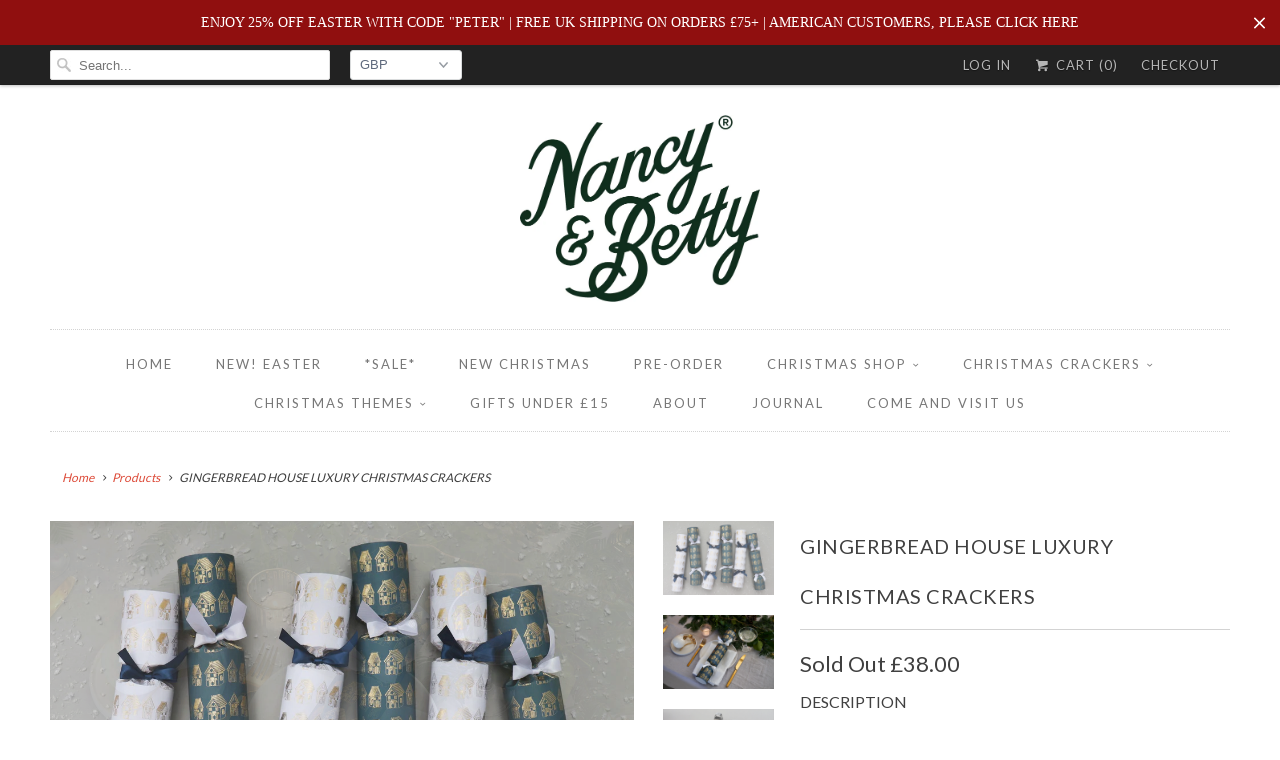

--- FILE ---
content_type: text/html; charset=utf-8
request_url: https://www.nancyandbetty.com/products/gingerbread-house-village-luxury-christmas-crackers
body_size: 19561
content:
<!DOCTYPE html>
<!--[if lt IE 7 ]><html class="ie ie6" lang="en"> <![endif]-->
<!--[if IE 7 ]><html class="ie ie7" lang="en"> <![endif]-->
<!--[if IE 8 ]><html class="ie ie8" lang="en"> <![endif]-->
<!--[if IE 9 ]><html class="ie ie9" lang="en"> <![endif]-->
<!--[if (gte IE 10)|!(IE)]><!--><html lang="en"> <!--<![endif]-->
  <head>
    <meta name="facebook-domain-verification" content="b2czpeni17s5lyi1agbqp6qcub76ht" />
    <meta charset="utf-8">
    <meta http-equiv="cleartype" content="on">
    <meta name="robots" content="index,follow">
    <meta name="google-site-verification" content="rfBq8yWOHMwuVDtBVVnZNHtKH9l0bPSNQb52_WNTAjo" />

    
    <title>GINGERBREAD HOUSE LUXURY CHRISTMAS CRACKERS</title>

    
      <meta name="description" content="DESCRIPTION Six Luxury Christmas crackers adorned with beautiful line drawings of gingerbread houses and finished in gold. Eco friendly, plastic free, recyclable crackers. Made with beautifully thick paper stock, finished with ribbon. Six Gingerbread House Village crackers come in a presentation box. Perforated for the" />
    

<!-- Google Tag Manager -->
<script>(function(w,d,s,l,i){w[l]=w[l]||[];w[l].push({'gtm.start':
new Date().getTime(),event:'gtm.js'});var f=d.getElementsByTagName(s)[0],
j=d.createElement(s),dl=l!='dataLayer'?'&l='+l:'';j.async=true;j.src=
'https://www.googletagmanager.com/gtm.js?id='+i+dl;f.parentNode.insertBefore(j,f);
})(window,document,'script','dataLayer','GTM-KLWDM9P');</script>
<!-- End Google Tag Manager -->
    
    <!-- Custom Fonts -->
    
      <link href="//fonts.googleapis.com/css?family=.|Lato:light,normal,bold|Lato:light,normal,bold|Lato:light,normal,bold|Lato:light,normal,bold|Lato:light,normal,bold|Lato:light,normal,bold" rel="stylesheet" type="text/css" />
    

    

<meta name="author" content="nancyandbetty">
<meta property="og:url" content="https://www.nancyandbetty.com/products/gingerbread-house-village-luxury-christmas-crackers">
<meta property="og:site_name" content="nancyandbetty">


  <meta property="og:type" content="product">
  <meta property="og:title" content="GINGERBREAD HOUSE LUXURY CHRISTMAS CRACKERS">
  
    <meta property="og:image" content="http://www.nancyandbetty.com/cdn/shop/products/IMG_1321_grande.JPG?v=1595315431">
    <meta property="og:image:secure_url" content="https://www.nancyandbetty.com/cdn/shop/products/IMG_1321_grande.JPG?v=1595315431">
    
  
    <meta property="og:image" content="http://www.nancyandbetty.com/cdn/shop/products/Nancy-and-Betty-16.7.190031_grande.jpg?v=1668432404">
    <meta property="og:image:secure_url" content="https://www.nancyandbetty.com/cdn/shop/products/Nancy-and-Betty-16.7.190031_grande.jpg?v=1668432404">
    
  
    <meta property="og:image" content="http://www.nancyandbetty.com/cdn/shop/products/IMG_6810_EDIT_LR_6861c60c-0b09-4e0d-8999-76b325e84a86_grande.jpg?v=1668432404">
    <meta property="og:image:secure_url" content="https://www.nancyandbetty.com/cdn/shop/products/IMG_6810_EDIT_LR_6861c60c-0b09-4e0d-8999-76b325e84a86_grande.jpg?v=1668432404">
    
  
  <meta property="og:price:amount" content="38.00">
  <meta property="og:price:currency" content="GBP">


  <meta property="og:description" content="DESCRIPTION Six Luxury Christmas crackers adorned with beautiful line drawings of gingerbread houses and finished in gold. Eco friendly, plastic free, recyclable crackers. Made with beautifully thick paper stock, finished with ribbon. Six Gingerbread House Village crackers come in a presentation box. Perforated for the">






<meta name="twitter:card" content="summary_large_image">

  <meta name="twitter:title" content="GINGERBREAD HOUSE LUXURY CHRISTMAS CRACKERS">
  <meta name="twitter:description" content="DESCRIPTION Six Luxury Christmas crackers adorned with beautiful line drawings of gingerbread houses and finished in gold. Eco friendly, plastic free, recyclable crackers. Made with beautifully thick paper stock, finished with ribbon. Six Gingerbread House Village crackers come in a presentation box. Perforated for the perfect break. Much fatter than your average cracker! ADDITIONAL INFO.  Handmade in England. Each cracker measures 32cm x 6cm diameter. Gifts include six of the following; wooden honey drizzler, nutmeg grater, wooden plant labels, metal slinky, a wooden yoyo, faux leather keyring, wooden comb, washi tape, cookie cutter and mini strawberry jam - Tiptree by Wilkin &amp;amp; Sons. Also inside is a silver paper crown, a joke and the snap. Plastic free gifts and recyclable crackers (apart from the bows, great for crafting). The box is recyclable and doesn&#39;t have a plastic acetate window. The cracker design is">
  <meta name="twitter:image" content="https://www.nancyandbetty.com/cdn/shop/products/IMG_1321_medium.JPG?v=1595315431">
  <meta name="twitter:image:width" content="240">
  <meta name="twitter:image:height" content="240">


    
    

    <!-- Mobile Specific Metas -->
    <meta name="HandheldFriendly" content="True">
    <meta name="MobileOptimized" content="320">
    <meta name="viewport" content="width=device-width,initial-scale=1">
    <meta name="theme-color" content="#ffffff">

    <!-- Stylesheets for Responsive 6.1.9 -->
    <link href="//www.nancyandbetty.com/cdn/shop/t/2/assets/styles.scss.css?v=56640113740360255391768557585" rel="stylesheet" type="text/css" media="all" />

    <!-- Icons -->
    
      <link rel="shortcut icon" type="image/x-icon" href="//www.nancyandbetty.com/cdn/shop/files/N_B_logo_smaller_small.jpg?v=1613677852">
    
    <link rel="canonical" href="https://www.nancyandbetty.com/products/gingerbread-house-village-luxury-christmas-crackers" />

    

    <script src="//www.nancyandbetty.com/cdn/shop/t/2/assets/app.js?v=67150612857246877061629188092" type="text/javascript"></script>
    <meta name="google-site-verification" content="_xzDQi5f3CK20JWcfr2nj7ioVEsuIU1S2Z6phBATyVs" />
    
    <script src="//cdnjs.cloudflare.com/ajax/libs/jquery.lazyload/1.9.1/jquery.lazyload.min.js" type="text/javascript"></script>
    
    <script>window.performance && window.performance.mark && window.performance.mark('shopify.content_for_header.start');</script><meta name="google-site-verification" content="rfBq8yWOHMwuVDtBVVnZNHtKH9l0bPSNQb52_WNTAjo">
<meta id="shopify-digital-wallet" name="shopify-digital-wallet" content="/19764865/digital_wallets/dialog">
<meta name="shopify-checkout-api-token" content="1cfca4041a5ad2be2ec72d99c4e710ed">
<meta id="in-context-paypal-metadata" data-shop-id="19764865" data-venmo-supported="false" data-environment="production" data-locale="en_US" data-paypal-v4="true" data-currency="GBP">
<link rel="alternate" type="application/json+oembed" href="https://www.nancyandbetty.com/products/gingerbread-house-village-luxury-christmas-crackers.oembed">
<script async="async" src="/checkouts/internal/preloads.js?locale=en-GB"></script>
<link rel="preconnect" href="https://shop.app" crossorigin="anonymous">
<script async="async" src="https://shop.app/checkouts/internal/preloads.js?locale=en-GB&shop_id=19764865" crossorigin="anonymous"></script>
<script id="apple-pay-shop-capabilities" type="application/json">{"shopId":19764865,"countryCode":"GB","currencyCode":"GBP","merchantCapabilities":["supports3DS"],"merchantId":"gid:\/\/shopify\/Shop\/19764865","merchantName":"nancyandbetty","requiredBillingContactFields":["postalAddress","email","phone"],"requiredShippingContactFields":["postalAddress","email","phone"],"shippingType":"shipping","supportedNetworks":["visa","maestro","masterCard","amex","discover","elo"],"total":{"type":"pending","label":"nancyandbetty","amount":"1.00"},"shopifyPaymentsEnabled":true,"supportsSubscriptions":true}</script>
<script id="shopify-features" type="application/json">{"accessToken":"1cfca4041a5ad2be2ec72d99c4e710ed","betas":["rich-media-storefront-analytics"],"domain":"www.nancyandbetty.com","predictiveSearch":true,"shopId":19764865,"locale":"en"}</script>
<script>var Shopify = Shopify || {};
Shopify.shop = "nancyandbetty.myshopify.com";
Shopify.locale = "en";
Shopify.currency = {"active":"GBP","rate":"1.0"};
Shopify.country = "GB";
Shopify.theme = {"name":"responsive","id":171923015,"schema_name":"Responsive","schema_version":"6.1.9","theme_store_id":304,"role":"main"};
Shopify.theme.handle = "null";
Shopify.theme.style = {"id":null,"handle":null};
Shopify.cdnHost = "www.nancyandbetty.com/cdn";
Shopify.routes = Shopify.routes || {};
Shopify.routes.root = "/";</script>
<script type="module">!function(o){(o.Shopify=o.Shopify||{}).modules=!0}(window);</script>
<script>!function(o){function n(){var o=[];function n(){o.push(Array.prototype.slice.apply(arguments))}return n.q=o,n}var t=o.Shopify=o.Shopify||{};t.loadFeatures=n(),t.autoloadFeatures=n()}(window);</script>
<script>
  window.ShopifyPay = window.ShopifyPay || {};
  window.ShopifyPay.apiHost = "shop.app\/pay";
  window.ShopifyPay.redirectState = null;
</script>
<script id="shop-js-analytics" type="application/json">{"pageType":"product"}</script>
<script defer="defer" async type="module" src="//www.nancyandbetty.com/cdn/shopifycloud/shop-js/modules/v2/client.init-shop-cart-sync_C5BV16lS.en.esm.js"></script>
<script defer="defer" async type="module" src="//www.nancyandbetty.com/cdn/shopifycloud/shop-js/modules/v2/chunk.common_CygWptCX.esm.js"></script>
<script type="module">
  await import("//www.nancyandbetty.com/cdn/shopifycloud/shop-js/modules/v2/client.init-shop-cart-sync_C5BV16lS.en.esm.js");
await import("//www.nancyandbetty.com/cdn/shopifycloud/shop-js/modules/v2/chunk.common_CygWptCX.esm.js");

  window.Shopify.SignInWithShop?.initShopCartSync?.({"fedCMEnabled":true,"windoidEnabled":true});

</script>
<script>
  window.Shopify = window.Shopify || {};
  if (!window.Shopify.featureAssets) window.Shopify.featureAssets = {};
  window.Shopify.featureAssets['shop-js'] = {"shop-cart-sync":["modules/v2/client.shop-cart-sync_ZFArdW7E.en.esm.js","modules/v2/chunk.common_CygWptCX.esm.js"],"init-fed-cm":["modules/v2/client.init-fed-cm_CmiC4vf6.en.esm.js","modules/v2/chunk.common_CygWptCX.esm.js"],"shop-button":["modules/v2/client.shop-button_tlx5R9nI.en.esm.js","modules/v2/chunk.common_CygWptCX.esm.js"],"shop-cash-offers":["modules/v2/client.shop-cash-offers_DOA2yAJr.en.esm.js","modules/v2/chunk.common_CygWptCX.esm.js","modules/v2/chunk.modal_D71HUcav.esm.js"],"init-windoid":["modules/v2/client.init-windoid_sURxWdc1.en.esm.js","modules/v2/chunk.common_CygWptCX.esm.js"],"shop-toast-manager":["modules/v2/client.shop-toast-manager_ClPi3nE9.en.esm.js","modules/v2/chunk.common_CygWptCX.esm.js"],"init-shop-email-lookup-coordinator":["modules/v2/client.init-shop-email-lookup-coordinator_B8hsDcYM.en.esm.js","modules/v2/chunk.common_CygWptCX.esm.js"],"init-shop-cart-sync":["modules/v2/client.init-shop-cart-sync_C5BV16lS.en.esm.js","modules/v2/chunk.common_CygWptCX.esm.js"],"avatar":["modules/v2/client.avatar_BTnouDA3.en.esm.js"],"pay-button":["modules/v2/client.pay-button_FdsNuTd3.en.esm.js","modules/v2/chunk.common_CygWptCX.esm.js"],"init-customer-accounts":["modules/v2/client.init-customer-accounts_DxDtT_ad.en.esm.js","modules/v2/client.shop-login-button_C5VAVYt1.en.esm.js","modules/v2/chunk.common_CygWptCX.esm.js","modules/v2/chunk.modal_D71HUcav.esm.js"],"init-shop-for-new-customer-accounts":["modules/v2/client.init-shop-for-new-customer-accounts_ChsxoAhi.en.esm.js","modules/v2/client.shop-login-button_C5VAVYt1.en.esm.js","modules/v2/chunk.common_CygWptCX.esm.js","modules/v2/chunk.modal_D71HUcav.esm.js"],"shop-login-button":["modules/v2/client.shop-login-button_C5VAVYt1.en.esm.js","modules/v2/chunk.common_CygWptCX.esm.js","modules/v2/chunk.modal_D71HUcav.esm.js"],"init-customer-accounts-sign-up":["modules/v2/client.init-customer-accounts-sign-up_CPSyQ0Tj.en.esm.js","modules/v2/client.shop-login-button_C5VAVYt1.en.esm.js","modules/v2/chunk.common_CygWptCX.esm.js","modules/v2/chunk.modal_D71HUcav.esm.js"],"shop-follow-button":["modules/v2/client.shop-follow-button_Cva4Ekp9.en.esm.js","modules/v2/chunk.common_CygWptCX.esm.js","modules/v2/chunk.modal_D71HUcav.esm.js"],"checkout-modal":["modules/v2/client.checkout-modal_BPM8l0SH.en.esm.js","modules/v2/chunk.common_CygWptCX.esm.js","modules/v2/chunk.modal_D71HUcav.esm.js"],"lead-capture":["modules/v2/client.lead-capture_Bi8yE_yS.en.esm.js","modules/v2/chunk.common_CygWptCX.esm.js","modules/v2/chunk.modal_D71HUcav.esm.js"],"shop-login":["modules/v2/client.shop-login_D6lNrXab.en.esm.js","modules/v2/chunk.common_CygWptCX.esm.js","modules/v2/chunk.modal_D71HUcav.esm.js"],"payment-terms":["modules/v2/client.payment-terms_CZxnsJam.en.esm.js","modules/v2/chunk.common_CygWptCX.esm.js","modules/v2/chunk.modal_D71HUcav.esm.js"]};
</script>
<script>(function() {
  var isLoaded = false;
  function asyncLoad() {
    if (isLoaded) return;
    isLoaded = true;
    var urls = ["https:\/\/chimpstatic.com\/mcjs-connected\/js\/users\/9111bb5ec83ae8e751a5faced\/ebff55feff77e05cd2376276f.js?shop=nancyandbetty.myshopify.com","\/\/shopify.privy.com\/widget.js?shop=nancyandbetty.myshopify.com","https:\/\/chimpstatic.com\/mcjs-connected\/js\/users\/9111bb5ec83ae8e751a5faced\/5e0dd94486669a0d37b2291f7.js?shop=nancyandbetty.myshopify.com","https:\/\/cdn.hextom.com\/js\/quickannouncementbar.js?shop=nancyandbetty.myshopify.com"];
    for (var i = 0; i < urls.length; i++) {
      var s = document.createElement('script');
      s.type = 'text/javascript';
      s.async = true;
      s.src = urls[i];
      var x = document.getElementsByTagName('script')[0];
      x.parentNode.insertBefore(s, x);
    }
  };
  if(window.attachEvent) {
    window.attachEvent('onload', asyncLoad);
  } else {
    window.addEventListener('load', asyncLoad, false);
  }
})();</script>
<script id="__st">var __st={"a":19764865,"offset":0,"reqid":"26462a97-de7f-42d3-8d85-2677068d9e82-1768781344","pageurl":"www.nancyandbetty.com\/products\/gingerbread-house-village-luxury-christmas-crackers","u":"ffc977a608f4","p":"product","rtyp":"product","rid":3537977933907};</script>
<script>window.ShopifyPaypalV4VisibilityTracking = true;</script>
<script id="captcha-bootstrap">!function(){'use strict';const t='contact',e='account',n='new_comment',o=[[t,t],['blogs',n],['comments',n],[t,'customer']],c=[[e,'customer_login'],[e,'guest_login'],[e,'recover_customer_password'],[e,'create_customer']],r=t=>t.map((([t,e])=>`form[action*='/${t}']:not([data-nocaptcha='true']) input[name='form_type'][value='${e}']`)).join(','),a=t=>()=>t?[...document.querySelectorAll(t)].map((t=>t.form)):[];function s(){const t=[...o],e=r(t);return a(e)}const i='password',u='form_key',d=['recaptcha-v3-token','g-recaptcha-response','h-captcha-response',i],f=()=>{try{return window.sessionStorage}catch{return}},m='__shopify_v',_=t=>t.elements[u];function p(t,e,n=!1){try{const o=window.sessionStorage,c=JSON.parse(o.getItem(e)),{data:r}=function(t){const{data:e,action:n}=t;return t[m]||n?{data:e,action:n}:{data:t,action:n}}(c);for(const[e,n]of Object.entries(r))t.elements[e]&&(t.elements[e].value=n);n&&o.removeItem(e)}catch(o){console.error('form repopulation failed',{error:o})}}const l='form_type',E='cptcha';function T(t){t.dataset[E]=!0}const w=window,h=w.document,L='Shopify',v='ce_forms',y='captcha';let A=!1;((t,e)=>{const n=(g='f06e6c50-85a8-45c8-87d0-21a2b65856fe',I='https://cdn.shopify.com/shopifycloud/storefront-forms-hcaptcha/ce_storefront_forms_captcha_hcaptcha.v1.5.2.iife.js',D={infoText:'Protected by hCaptcha',privacyText:'Privacy',termsText:'Terms'},(t,e,n)=>{const o=w[L][v],c=o.bindForm;if(c)return c(t,g,e,D).then(n);var r;o.q.push([[t,g,e,D],n]),r=I,A||(h.body.append(Object.assign(h.createElement('script'),{id:'captcha-provider',async:!0,src:r})),A=!0)});var g,I,D;w[L]=w[L]||{},w[L][v]=w[L][v]||{},w[L][v].q=[],w[L][y]=w[L][y]||{},w[L][y].protect=function(t,e){n(t,void 0,e),T(t)},Object.freeze(w[L][y]),function(t,e,n,w,h,L){const[v,y,A,g]=function(t,e,n){const i=e?o:[],u=t?c:[],d=[...i,...u],f=r(d),m=r(i),_=r(d.filter((([t,e])=>n.includes(e))));return[a(f),a(m),a(_),s()]}(w,h,L),I=t=>{const e=t.target;return e instanceof HTMLFormElement?e:e&&e.form},D=t=>v().includes(t);t.addEventListener('submit',(t=>{const e=I(t);if(!e)return;const n=D(e)&&!e.dataset.hcaptchaBound&&!e.dataset.recaptchaBound,o=_(e),c=g().includes(e)&&(!o||!o.value);(n||c)&&t.preventDefault(),c&&!n&&(function(t){try{if(!f())return;!function(t){const e=f();if(!e)return;const n=_(t);if(!n)return;const o=n.value;o&&e.removeItem(o)}(t);const e=Array.from(Array(32),(()=>Math.random().toString(36)[2])).join('');!function(t,e){_(t)||t.append(Object.assign(document.createElement('input'),{type:'hidden',name:u})),t.elements[u].value=e}(t,e),function(t,e){const n=f();if(!n)return;const o=[...t.querySelectorAll(`input[type='${i}']`)].map((({name:t})=>t)),c=[...d,...o],r={};for(const[a,s]of new FormData(t).entries())c.includes(a)||(r[a]=s);n.setItem(e,JSON.stringify({[m]:1,action:t.action,data:r}))}(t,e)}catch(e){console.error('failed to persist form',e)}}(e),e.submit())}));const S=(t,e)=>{t&&!t.dataset[E]&&(n(t,e.some((e=>e===t))),T(t))};for(const o of['focusin','change'])t.addEventListener(o,(t=>{const e=I(t);D(e)&&S(e,y())}));const B=e.get('form_key'),M=e.get(l),P=B&&M;t.addEventListener('DOMContentLoaded',(()=>{const t=y();if(P)for(const e of t)e.elements[l].value===M&&p(e,B);[...new Set([...A(),...v().filter((t=>'true'===t.dataset.shopifyCaptcha))])].forEach((e=>S(e,t)))}))}(h,new URLSearchParams(w.location.search),n,t,e,['guest_login'])})(!0,!0)}();</script>
<script integrity="sha256-4kQ18oKyAcykRKYeNunJcIwy7WH5gtpwJnB7kiuLZ1E=" data-source-attribution="shopify.loadfeatures" defer="defer" src="//www.nancyandbetty.com/cdn/shopifycloud/storefront/assets/storefront/load_feature-a0a9edcb.js" crossorigin="anonymous"></script>
<script crossorigin="anonymous" defer="defer" src="//www.nancyandbetty.com/cdn/shopifycloud/storefront/assets/shopify_pay/storefront-65b4c6d7.js?v=20250812"></script>
<script data-source-attribution="shopify.dynamic_checkout.dynamic.init">var Shopify=Shopify||{};Shopify.PaymentButton=Shopify.PaymentButton||{isStorefrontPortableWallets:!0,init:function(){window.Shopify.PaymentButton.init=function(){};var t=document.createElement("script");t.src="https://www.nancyandbetty.com/cdn/shopifycloud/portable-wallets/latest/portable-wallets.en.js",t.type="module",document.head.appendChild(t)}};
</script>
<script data-source-attribution="shopify.dynamic_checkout.buyer_consent">
  function portableWalletsHideBuyerConsent(e){var t=document.getElementById("shopify-buyer-consent"),n=document.getElementById("shopify-subscription-policy-button");t&&n&&(t.classList.add("hidden"),t.setAttribute("aria-hidden","true"),n.removeEventListener("click",e))}function portableWalletsShowBuyerConsent(e){var t=document.getElementById("shopify-buyer-consent"),n=document.getElementById("shopify-subscription-policy-button");t&&n&&(t.classList.remove("hidden"),t.removeAttribute("aria-hidden"),n.addEventListener("click",e))}window.Shopify?.PaymentButton&&(window.Shopify.PaymentButton.hideBuyerConsent=portableWalletsHideBuyerConsent,window.Shopify.PaymentButton.showBuyerConsent=portableWalletsShowBuyerConsent);
</script>
<script data-source-attribution="shopify.dynamic_checkout.cart.bootstrap">document.addEventListener("DOMContentLoaded",(function(){function t(){return document.querySelector("shopify-accelerated-checkout-cart, shopify-accelerated-checkout")}if(t())Shopify.PaymentButton.init();else{new MutationObserver((function(e,n){t()&&(Shopify.PaymentButton.init(),n.disconnect())})).observe(document.body,{childList:!0,subtree:!0})}}));
</script>
<link id="shopify-accelerated-checkout-styles" rel="stylesheet" media="screen" href="https://www.nancyandbetty.com/cdn/shopifycloud/portable-wallets/latest/accelerated-checkout-backwards-compat.css" crossorigin="anonymous">
<style id="shopify-accelerated-checkout-cart">
        #shopify-buyer-consent {
  margin-top: 1em;
  display: inline-block;
  width: 100%;
}

#shopify-buyer-consent.hidden {
  display: none;
}

#shopify-subscription-policy-button {
  background: none;
  border: none;
  padding: 0;
  text-decoration: underline;
  font-size: inherit;
  cursor: pointer;
}

#shopify-subscription-policy-button::before {
  box-shadow: none;
}

      </style>

<script>window.performance && window.performance.mark && window.performance.mark('shopify.content_for_header.end');</script>
  <link href="https://monorail-edge.shopifysvc.com" rel="dns-prefetch">
<script>(function(){if ("sendBeacon" in navigator && "performance" in window) {try {var session_token_from_headers = performance.getEntriesByType('navigation')[0].serverTiming.find(x => x.name == '_s').description;} catch {var session_token_from_headers = undefined;}var session_cookie_matches = document.cookie.match(/_shopify_s=([^;]*)/);var session_token_from_cookie = session_cookie_matches && session_cookie_matches.length === 2 ? session_cookie_matches[1] : "";var session_token = session_token_from_headers || session_token_from_cookie || "";function handle_abandonment_event(e) {var entries = performance.getEntries().filter(function(entry) {return /monorail-edge.shopifysvc.com/.test(entry.name);});if (!window.abandonment_tracked && entries.length === 0) {window.abandonment_tracked = true;var currentMs = Date.now();var navigation_start = performance.timing.navigationStart;var payload = {shop_id: 19764865,url: window.location.href,navigation_start,duration: currentMs - navigation_start,session_token,page_type: "product"};window.navigator.sendBeacon("https://monorail-edge.shopifysvc.com/v1/produce", JSON.stringify({schema_id: "online_store_buyer_site_abandonment/1.1",payload: payload,metadata: {event_created_at_ms: currentMs,event_sent_at_ms: currentMs}}));}}window.addEventListener('pagehide', handle_abandonment_event);}}());</script>
<script id="web-pixels-manager-setup">(function e(e,d,r,n,o){if(void 0===o&&(o={}),!Boolean(null===(a=null===(i=window.Shopify)||void 0===i?void 0:i.analytics)||void 0===a?void 0:a.replayQueue)){var i,a;window.Shopify=window.Shopify||{};var t=window.Shopify;t.analytics=t.analytics||{};var s=t.analytics;s.replayQueue=[],s.publish=function(e,d,r){return s.replayQueue.push([e,d,r]),!0};try{self.performance.mark("wpm:start")}catch(e){}var l=function(){var e={modern:/Edge?\/(1{2}[4-9]|1[2-9]\d|[2-9]\d{2}|\d{4,})\.\d+(\.\d+|)|Firefox\/(1{2}[4-9]|1[2-9]\d|[2-9]\d{2}|\d{4,})\.\d+(\.\d+|)|Chrom(ium|e)\/(9{2}|\d{3,})\.\d+(\.\d+|)|(Maci|X1{2}).+ Version\/(15\.\d+|(1[6-9]|[2-9]\d|\d{3,})\.\d+)([,.]\d+|)( \(\w+\)|)( Mobile\/\w+|) Safari\/|Chrome.+OPR\/(9{2}|\d{3,})\.\d+\.\d+|(CPU[ +]OS|iPhone[ +]OS|CPU[ +]iPhone|CPU IPhone OS|CPU iPad OS)[ +]+(15[._]\d+|(1[6-9]|[2-9]\d|\d{3,})[._]\d+)([._]\d+|)|Android:?[ /-](13[3-9]|1[4-9]\d|[2-9]\d{2}|\d{4,})(\.\d+|)(\.\d+|)|Android.+Firefox\/(13[5-9]|1[4-9]\d|[2-9]\d{2}|\d{4,})\.\d+(\.\d+|)|Android.+Chrom(ium|e)\/(13[3-9]|1[4-9]\d|[2-9]\d{2}|\d{4,})\.\d+(\.\d+|)|SamsungBrowser\/([2-9]\d|\d{3,})\.\d+/,legacy:/Edge?\/(1[6-9]|[2-9]\d|\d{3,})\.\d+(\.\d+|)|Firefox\/(5[4-9]|[6-9]\d|\d{3,})\.\d+(\.\d+|)|Chrom(ium|e)\/(5[1-9]|[6-9]\d|\d{3,})\.\d+(\.\d+|)([\d.]+$|.*Safari\/(?![\d.]+ Edge\/[\d.]+$))|(Maci|X1{2}).+ Version\/(10\.\d+|(1[1-9]|[2-9]\d|\d{3,})\.\d+)([,.]\d+|)( \(\w+\)|)( Mobile\/\w+|) Safari\/|Chrome.+OPR\/(3[89]|[4-9]\d|\d{3,})\.\d+\.\d+|(CPU[ +]OS|iPhone[ +]OS|CPU[ +]iPhone|CPU IPhone OS|CPU iPad OS)[ +]+(10[._]\d+|(1[1-9]|[2-9]\d|\d{3,})[._]\d+)([._]\d+|)|Android:?[ /-](13[3-9]|1[4-9]\d|[2-9]\d{2}|\d{4,})(\.\d+|)(\.\d+|)|Mobile Safari.+OPR\/([89]\d|\d{3,})\.\d+\.\d+|Android.+Firefox\/(13[5-9]|1[4-9]\d|[2-9]\d{2}|\d{4,})\.\d+(\.\d+|)|Android.+Chrom(ium|e)\/(13[3-9]|1[4-9]\d|[2-9]\d{2}|\d{4,})\.\d+(\.\d+|)|Android.+(UC? ?Browser|UCWEB|U3)[ /]?(15\.([5-9]|\d{2,})|(1[6-9]|[2-9]\d|\d{3,})\.\d+)\.\d+|SamsungBrowser\/(5\.\d+|([6-9]|\d{2,})\.\d+)|Android.+MQ{2}Browser\/(14(\.(9|\d{2,})|)|(1[5-9]|[2-9]\d|\d{3,})(\.\d+|))(\.\d+|)|K[Aa][Ii]OS\/(3\.\d+|([4-9]|\d{2,})\.\d+)(\.\d+|)/},d=e.modern,r=e.legacy,n=navigator.userAgent;return n.match(d)?"modern":n.match(r)?"legacy":"unknown"}(),u="modern"===l?"modern":"legacy",c=(null!=n?n:{modern:"",legacy:""})[u],f=function(e){return[e.baseUrl,"/wpm","/b",e.hashVersion,"modern"===e.buildTarget?"m":"l",".js"].join("")}({baseUrl:d,hashVersion:r,buildTarget:u}),m=function(e){var d=e.version,r=e.bundleTarget,n=e.surface,o=e.pageUrl,i=e.monorailEndpoint;return{emit:function(e){var a=e.status,t=e.errorMsg,s=(new Date).getTime(),l=JSON.stringify({metadata:{event_sent_at_ms:s},events:[{schema_id:"web_pixels_manager_load/3.1",payload:{version:d,bundle_target:r,page_url:o,status:a,surface:n,error_msg:t},metadata:{event_created_at_ms:s}}]});if(!i)return console&&console.warn&&console.warn("[Web Pixels Manager] No Monorail endpoint provided, skipping logging."),!1;try{return self.navigator.sendBeacon.bind(self.navigator)(i,l)}catch(e){}var u=new XMLHttpRequest;try{return u.open("POST",i,!0),u.setRequestHeader("Content-Type","text/plain"),u.send(l),!0}catch(e){return console&&console.warn&&console.warn("[Web Pixels Manager] Got an unhandled error while logging to Monorail."),!1}}}}({version:r,bundleTarget:l,surface:e.surface,pageUrl:self.location.href,monorailEndpoint:e.monorailEndpoint});try{o.browserTarget=l,function(e){var d=e.src,r=e.async,n=void 0===r||r,o=e.onload,i=e.onerror,a=e.sri,t=e.scriptDataAttributes,s=void 0===t?{}:t,l=document.createElement("script"),u=document.querySelector("head"),c=document.querySelector("body");if(l.async=n,l.src=d,a&&(l.integrity=a,l.crossOrigin="anonymous"),s)for(var f in s)if(Object.prototype.hasOwnProperty.call(s,f))try{l.dataset[f]=s[f]}catch(e){}if(o&&l.addEventListener("load",o),i&&l.addEventListener("error",i),u)u.appendChild(l);else{if(!c)throw new Error("Did not find a head or body element to append the script");c.appendChild(l)}}({src:f,async:!0,onload:function(){if(!function(){var e,d;return Boolean(null===(d=null===(e=window.Shopify)||void 0===e?void 0:e.analytics)||void 0===d?void 0:d.initialized)}()){var d=window.webPixelsManager.init(e)||void 0;if(d){var r=window.Shopify.analytics;r.replayQueue.forEach((function(e){var r=e[0],n=e[1],o=e[2];d.publishCustomEvent(r,n,o)})),r.replayQueue=[],r.publish=d.publishCustomEvent,r.visitor=d.visitor,r.initialized=!0}}},onerror:function(){return m.emit({status:"failed",errorMsg:"".concat(f," has failed to load")})},sri:function(e){var d=/^sha384-[A-Za-z0-9+/=]+$/;return"string"==typeof e&&d.test(e)}(c)?c:"",scriptDataAttributes:o}),m.emit({status:"loading"})}catch(e){m.emit({status:"failed",errorMsg:(null==e?void 0:e.message)||"Unknown error"})}}})({shopId: 19764865,storefrontBaseUrl: "https://www.nancyandbetty.com",extensionsBaseUrl: "https://extensions.shopifycdn.com/cdn/shopifycloud/web-pixels-manager",monorailEndpoint: "https://monorail-edge.shopifysvc.com/unstable/produce_batch",surface: "storefront-renderer",enabledBetaFlags: ["2dca8a86"],webPixelsConfigList: [{"id":"2407530876","configuration":"{\"businessId\":\"748334A0794912C09484B0A7\",\"environment\":\"production\",\"debug\":\"false\"}","eventPayloadVersion":"v1","runtimeContext":"STRICT","scriptVersion":"d5ef50063231899b62b2e476e608105a","type":"APP","apiClientId":861484,"privacyPurposes":["ANALYTICS","MARKETING","SALE_OF_DATA"],"dataSharingAdjustments":{"protectedCustomerApprovalScopes":["read_customer_email","read_customer_name","read_customer_personal_data","read_customer_phone"]}},{"id":"985792892","configuration":"{\"config\":\"{\\\"pixel_id\\\":\\\"G-7WRD1XJTD7\\\",\\\"target_country\\\":\\\"GB\\\",\\\"gtag_events\\\":[{\\\"type\\\":\\\"search\\\",\\\"action_label\\\":[\\\"G-7WRD1XJTD7\\\",\\\"AW-605595690\\\/D-JmCOG9qNoBEKrQ4qAC\\\"]},{\\\"type\\\":\\\"begin_checkout\\\",\\\"action_label\\\":[\\\"G-7WRD1XJTD7\\\",\\\"AW-605595690\\\/_spPCN69qNoBEKrQ4qAC\\\"]},{\\\"type\\\":\\\"view_item\\\",\\\"action_label\\\":[\\\"G-7WRD1XJTD7\\\",\\\"AW-605595690\\\/fAF0CNi9qNoBEKrQ4qAC\\\",\\\"MC-7X0DZF5SJZ\\\"]},{\\\"type\\\":\\\"purchase\\\",\\\"action_label\\\":[\\\"G-7WRD1XJTD7\\\",\\\"AW-605595690\\\/vL-dCNW9qNoBEKrQ4qAC\\\",\\\"MC-7X0DZF5SJZ\\\"]},{\\\"type\\\":\\\"page_view\\\",\\\"action_label\\\":[\\\"G-7WRD1XJTD7\\\",\\\"AW-605595690\\\/hjwzCNK9qNoBEKrQ4qAC\\\",\\\"MC-7X0DZF5SJZ\\\"]},{\\\"type\\\":\\\"add_payment_info\\\",\\\"action_label\\\":[\\\"G-7WRD1XJTD7\\\",\\\"AW-605595690\\\/ZX14COS9qNoBEKrQ4qAC\\\"]},{\\\"type\\\":\\\"add_to_cart\\\",\\\"action_label\\\":[\\\"G-7WRD1XJTD7\\\",\\\"AW-605595690\\\/Qe0sCNu9qNoBEKrQ4qAC\\\"]}],\\\"enable_monitoring_mode\\\":false}\"}","eventPayloadVersion":"v1","runtimeContext":"OPEN","scriptVersion":"b2a88bafab3e21179ed38636efcd8a93","type":"APP","apiClientId":1780363,"privacyPurposes":[],"dataSharingAdjustments":{"protectedCustomerApprovalScopes":["read_customer_address","read_customer_email","read_customer_name","read_customer_personal_data","read_customer_phone"]}},{"id":"193921107","configuration":"{\"pixel_id\":\"146641935975543\",\"pixel_type\":\"facebook_pixel\",\"metaapp_system_user_token\":\"-\"}","eventPayloadVersion":"v1","runtimeContext":"OPEN","scriptVersion":"ca16bc87fe92b6042fbaa3acc2fbdaa6","type":"APP","apiClientId":2329312,"privacyPurposes":["ANALYTICS","MARKETING","SALE_OF_DATA"],"dataSharingAdjustments":{"protectedCustomerApprovalScopes":["read_customer_address","read_customer_email","read_customer_name","read_customer_personal_data","read_customer_phone"]}},{"id":"74383443","configuration":"{\"tagID\":\"2613569802718\"}","eventPayloadVersion":"v1","runtimeContext":"STRICT","scriptVersion":"18031546ee651571ed29edbe71a3550b","type":"APP","apiClientId":3009811,"privacyPurposes":["ANALYTICS","MARKETING","SALE_OF_DATA"],"dataSharingAdjustments":{"protectedCustomerApprovalScopes":["read_customer_address","read_customer_email","read_customer_name","read_customer_personal_data","read_customer_phone"]}},{"id":"shopify-app-pixel","configuration":"{}","eventPayloadVersion":"v1","runtimeContext":"STRICT","scriptVersion":"0450","apiClientId":"shopify-pixel","type":"APP","privacyPurposes":["ANALYTICS","MARKETING"]},{"id":"shopify-custom-pixel","eventPayloadVersion":"v1","runtimeContext":"LAX","scriptVersion":"0450","apiClientId":"shopify-pixel","type":"CUSTOM","privacyPurposes":["ANALYTICS","MARKETING"]}],isMerchantRequest: false,initData: {"shop":{"name":"nancyandbetty","paymentSettings":{"currencyCode":"GBP"},"myshopifyDomain":"nancyandbetty.myshopify.com","countryCode":"GB","storefrontUrl":"https:\/\/www.nancyandbetty.com"},"customer":null,"cart":null,"checkout":null,"productVariants":[{"price":{"amount":38.0,"currencyCode":"GBP"},"product":{"title":"GINGERBREAD HOUSE LUXURY CHRISTMAS CRACKERS","vendor":"nancyandbetty","id":"3537977933907","untranslatedTitle":"GINGERBREAD HOUSE LUXURY CHRISTMAS CRACKERS","url":"\/products\/gingerbread-house-village-luxury-christmas-crackers","type":"Christmas Crackers"},"id":"27918556725331","image":{"src":"\/\/www.nancyandbetty.com\/cdn\/shop\/products\/IMG_1321.JPG?v=1595315431"},"sku":"","title":"Default Title","untranslatedTitle":"Default Title"}],"purchasingCompany":null},},"https://www.nancyandbetty.com/cdn","fcfee988w5aeb613cpc8e4bc33m6693e112",{"modern":"","legacy":""},{"shopId":"19764865","storefrontBaseUrl":"https:\/\/www.nancyandbetty.com","extensionBaseUrl":"https:\/\/extensions.shopifycdn.com\/cdn\/shopifycloud\/web-pixels-manager","surface":"storefront-renderer","enabledBetaFlags":"[\"2dca8a86\"]","isMerchantRequest":"false","hashVersion":"fcfee988w5aeb613cpc8e4bc33m6693e112","publish":"custom","events":"[[\"page_viewed\",{}],[\"product_viewed\",{\"productVariant\":{\"price\":{\"amount\":38.0,\"currencyCode\":\"GBP\"},\"product\":{\"title\":\"GINGERBREAD HOUSE LUXURY CHRISTMAS CRACKERS\",\"vendor\":\"nancyandbetty\",\"id\":\"3537977933907\",\"untranslatedTitle\":\"GINGERBREAD HOUSE LUXURY CHRISTMAS CRACKERS\",\"url\":\"\/products\/gingerbread-house-village-luxury-christmas-crackers\",\"type\":\"Christmas Crackers\"},\"id\":\"27918556725331\",\"image\":{\"src\":\"\/\/www.nancyandbetty.com\/cdn\/shop\/products\/IMG_1321.JPG?v=1595315431\"},\"sku\":\"\",\"title\":\"Default Title\",\"untranslatedTitle\":\"Default Title\"}}]]"});</script><script>
  window.ShopifyAnalytics = window.ShopifyAnalytics || {};
  window.ShopifyAnalytics.meta = window.ShopifyAnalytics.meta || {};
  window.ShopifyAnalytics.meta.currency = 'GBP';
  var meta = {"product":{"id":3537977933907,"gid":"gid:\/\/shopify\/Product\/3537977933907","vendor":"nancyandbetty","type":"Christmas Crackers","handle":"gingerbread-house-village-luxury-christmas-crackers","variants":[{"id":27918556725331,"price":3800,"name":"GINGERBREAD HOUSE LUXURY CHRISTMAS CRACKERS","public_title":null,"sku":""}],"remote":false},"page":{"pageType":"product","resourceType":"product","resourceId":3537977933907,"requestId":"26462a97-de7f-42d3-8d85-2677068d9e82-1768781344"}};
  for (var attr in meta) {
    window.ShopifyAnalytics.meta[attr] = meta[attr];
  }
</script>
<script class="analytics">
  (function () {
    var customDocumentWrite = function(content) {
      var jquery = null;

      if (window.jQuery) {
        jquery = window.jQuery;
      } else if (window.Checkout && window.Checkout.$) {
        jquery = window.Checkout.$;
      }

      if (jquery) {
        jquery('body').append(content);
      }
    };

    var hasLoggedConversion = function(token) {
      if (token) {
        return document.cookie.indexOf('loggedConversion=' + token) !== -1;
      }
      return false;
    }

    var setCookieIfConversion = function(token) {
      if (token) {
        var twoMonthsFromNow = new Date(Date.now());
        twoMonthsFromNow.setMonth(twoMonthsFromNow.getMonth() + 2);

        document.cookie = 'loggedConversion=' + token + '; expires=' + twoMonthsFromNow;
      }
    }

    var trekkie = window.ShopifyAnalytics.lib = window.trekkie = window.trekkie || [];
    if (trekkie.integrations) {
      return;
    }
    trekkie.methods = [
      'identify',
      'page',
      'ready',
      'track',
      'trackForm',
      'trackLink'
    ];
    trekkie.factory = function(method) {
      return function() {
        var args = Array.prototype.slice.call(arguments);
        args.unshift(method);
        trekkie.push(args);
        return trekkie;
      };
    };
    for (var i = 0; i < trekkie.methods.length; i++) {
      var key = trekkie.methods[i];
      trekkie[key] = trekkie.factory(key);
    }
    trekkie.load = function(config) {
      trekkie.config = config || {};
      trekkie.config.initialDocumentCookie = document.cookie;
      var first = document.getElementsByTagName('script')[0];
      var script = document.createElement('script');
      script.type = 'text/javascript';
      script.onerror = function(e) {
        var scriptFallback = document.createElement('script');
        scriptFallback.type = 'text/javascript';
        scriptFallback.onerror = function(error) {
                var Monorail = {
      produce: function produce(monorailDomain, schemaId, payload) {
        var currentMs = new Date().getTime();
        var event = {
          schema_id: schemaId,
          payload: payload,
          metadata: {
            event_created_at_ms: currentMs,
            event_sent_at_ms: currentMs
          }
        };
        return Monorail.sendRequest("https://" + monorailDomain + "/v1/produce", JSON.stringify(event));
      },
      sendRequest: function sendRequest(endpointUrl, payload) {
        // Try the sendBeacon API
        if (window && window.navigator && typeof window.navigator.sendBeacon === 'function' && typeof window.Blob === 'function' && !Monorail.isIos12()) {
          var blobData = new window.Blob([payload], {
            type: 'text/plain'
          });

          if (window.navigator.sendBeacon(endpointUrl, blobData)) {
            return true;
          } // sendBeacon was not successful

        } // XHR beacon

        var xhr = new XMLHttpRequest();

        try {
          xhr.open('POST', endpointUrl);
          xhr.setRequestHeader('Content-Type', 'text/plain');
          xhr.send(payload);
        } catch (e) {
          console.log(e);
        }

        return false;
      },
      isIos12: function isIos12() {
        return window.navigator.userAgent.lastIndexOf('iPhone; CPU iPhone OS 12_') !== -1 || window.navigator.userAgent.lastIndexOf('iPad; CPU OS 12_') !== -1;
      }
    };
    Monorail.produce('monorail-edge.shopifysvc.com',
      'trekkie_storefront_load_errors/1.1',
      {shop_id: 19764865,
      theme_id: 171923015,
      app_name: "storefront",
      context_url: window.location.href,
      source_url: "//www.nancyandbetty.com/cdn/s/trekkie.storefront.cd680fe47e6c39ca5d5df5f0a32d569bc48c0f27.min.js"});

        };
        scriptFallback.async = true;
        scriptFallback.src = '//www.nancyandbetty.com/cdn/s/trekkie.storefront.cd680fe47e6c39ca5d5df5f0a32d569bc48c0f27.min.js';
        first.parentNode.insertBefore(scriptFallback, first);
      };
      script.async = true;
      script.src = '//www.nancyandbetty.com/cdn/s/trekkie.storefront.cd680fe47e6c39ca5d5df5f0a32d569bc48c0f27.min.js';
      first.parentNode.insertBefore(script, first);
    };
    trekkie.load(
      {"Trekkie":{"appName":"storefront","development":false,"defaultAttributes":{"shopId":19764865,"isMerchantRequest":null,"themeId":171923015,"themeCityHash":"1113915952020891400","contentLanguage":"en","currency":"GBP","eventMetadataId":"7aea884f-c404-4f37-a46a-3c01bc71f6ca"},"isServerSideCookieWritingEnabled":true,"monorailRegion":"shop_domain","enabledBetaFlags":["65f19447"]},"Session Attribution":{},"S2S":{"facebookCapiEnabled":true,"source":"trekkie-storefront-renderer","apiClientId":580111}}
    );

    var loaded = false;
    trekkie.ready(function() {
      if (loaded) return;
      loaded = true;

      window.ShopifyAnalytics.lib = window.trekkie;

      var originalDocumentWrite = document.write;
      document.write = customDocumentWrite;
      try { window.ShopifyAnalytics.merchantGoogleAnalytics.call(this); } catch(error) {};
      document.write = originalDocumentWrite;

      window.ShopifyAnalytics.lib.page(null,{"pageType":"product","resourceType":"product","resourceId":3537977933907,"requestId":"26462a97-de7f-42d3-8d85-2677068d9e82-1768781344","shopifyEmitted":true});

      var match = window.location.pathname.match(/checkouts\/(.+)\/(thank_you|post_purchase)/)
      var token = match? match[1]: undefined;
      if (!hasLoggedConversion(token)) {
        setCookieIfConversion(token);
        window.ShopifyAnalytics.lib.track("Viewed Product",{"currency":"GBP","variantId":27918556725331,"productId":3537977933907,"productGid":"gid:\/\/shopify\/Product\/3537977933907","name":"GINGERBREAD HOUSE LUXURY CHRISTMAS CRACKERS","price":"38.00","sku":"","brand":"nancyandbetty","variant":null,"category":"Christmas Crackers","nonInteraction":true,"remote":false},undefined,undefined,{"shopifyEmitted":true});
      window.ShopifyAnalytics.lib.track("monorail:\/\/trekkie_storefront_viewed_product\/1.1",{"currency":"GBP","variantId":27918556725331,"productId":3537977933907,"productGid":"gid:\/\/shopify\/Product\/3537977933907","name":"GINGERBREAD HOUSE LUXURY CHRISTMAS CRACKERS","price":"38.00","sku":"","brand":"nancyandbetty","variant":null,"category":"Christmas Crackers","nonInteraction":true,"remote":false,"referer":"https:\/\/www.nancyandbetty.com\/products\/gingerbread-house-village-luxury-christmas-crackers"});
      }
    });


        var eventsListenerScript = document.createElement('script');
        eventsListenerScript.async = true;
        eventsListenerScript.src = "//www.nancyandbetty.com/cdn/shopifycloud/storefront/assets/shop_events_listener-3da45d37.js";
        document.getElementsByTagName('head')[0].appendChild(eventsListenerScript);

})();</script>
  <script>
  if (!window.ga || (window.ga && typeof window.ga !== 'function')) {
    window.ga = function ga() {
      (window.ga.q = window.ga.q || []).push(arguments);
      if (window.Shopify && window.Shopify.analytics && typeof window.Shopify.analytics.publish === 'function') {
        window.Shopify.analytics.publish("ga_stub_called", {}, {sendTo: "google_osp_migration"});
      }
      console.error("Shopify's Google Analytics stub called with:", Array.from(arguments), "\nSee https://help.shopify.com/manual/promoting-marketing/pixels/pixel-migration#google for more information.");
    };
    if (window.Shopify && window.Shopify.analytics && typeof window.Shopify.analytics.publish === 'function') {
      window.Shopify.analytics.publish("ga_stub_initialized", {}, {sendTo: "google_osp_migration"});
    }
  }
</script>
<script
  defer
  src="https://www.nancyandbetty.com/cdn/shopifycloud/perf-kit/shopify-perf-kit-3.0.4.min.js"
  data-application="storefront-renderer"
  data-shop-id="19764865"
  data-render-region="gcp-us-east1"
  data-page-type="product"
  data-theme-instance-id="171923015"
  data-theme-name="Responsive"
  data-theme-version="6.1.9"
  data-monorail-region="shop_domain"
  data-resource-timing-sampling-rate="10"
  data-shs="true"
  data-shs-beacon="true"
  data-shs-export-with-fetch="true"
  data-shs-logs-sample-rate="1"
  data-shs-beacon-endpoint="https://www.nancyandbetty.com/api/collect"
></script>
</head>
  <body class="product">
    <div id="shopify-section-header" class="shopify-section header-section"><div class="top_bar top_bar--fixed-true">
  <div class="container">
    
      <div class="four columns top_bar_search">
        <form class="search" action="/search">
          
            <input type="hidden" name="type" value="product" />
          
          <input type="text" name="q" class="search_box" placeholder="Search..." value="" autocapitalize="off" autocomplete="off" autocorrect="off" />
        </form>
      </div>
    

    
      <div class="four columns currencies-switcher mobile_hidden">
        <select id="currencies" class="currencies " name="currencies">
  
  
  <option value="GBP" selected="selected">GBP</option>
  
    
  
    
    <option value="USD">USD</option>
    
  
    
    <option value="CAD">CAD</option>
    
  
    
    <option value="INR">INR</option>
    
  
    
    <option value="AUD">AUD</option>
    
  
    
    <option value="EUR">EUR</option>
    
  
    
    <option value="JPY">JPY</option>
    
  
</select>
      </div>
    

    <div class="columns eight">
      <ul>
        

        

        
          
            <li>
              <a href="/account/login" id="customer_login_link">Log in</a>
            </li>
          
        

        <li>
          <a href="/cart" class="cart_button"><span class="icon-cart"></span> Cart (<span class="cart_count">0</span>)</a>
        </li>
        <li>
          
            <a href="/cart" class="checkout">Checkout</a>
          
        </li>
      </ul>
    </div>
  </div>
</div>

<div class="container content">
  <div class="sixteen columns logo header-logo">
    

    <a href="/" title="nancyandbetty" class="logo-align--center">
      
        <img src="//www.nancyandbetty.com/cdn/shop/files/N_B_Main_Logo_Green_no_studio_720x.png?v=1625564849" alt="nancyandbetty" />
      
    </a>
  </div>

  <div class="sixteen columns clearfix">
    <div id="mobile_nav" class="nav-align--center nav-border--dotted">
      
        <div class="mobile_currency">
          <select id="currencies" class="currencies " name="currencies">
  
  
  <option value="GBP" selected="selected">GBP</option>
  
    
  
    
    <option value="USD">USD</option>
    
  
    
    <option value="CAD">CAD</option>
    
  
    
    <option value="INR">INR</option>
    
  
    
    <option value="AUD">AUD</option>
    
  
    
    <option value="EUR">EUR</option>
    
  
    
    <option value="JPY">JPY</option>
    
  
</select>
        </div>
      
    </div>
    <div id="nav" class=" nav-align--center
                          nav-border--dotted
                          nav-separator--none">
      <ul id="menu">
        
          
            <li><a href="/" >HOME</a></li>
          
        
          
            <li><a href="/collections/new-easter" >NEW! EASTER</a></li>
          
        
          
            <li><a href="/collections/sale" >*SALE*</a></li>
          
        
          
            <li><a href="/collections/new" >NEW CHRISTMAS</a></li>
          
        
          
            <li><a href="/collections/pre-order" >PRE-ORDER</a></li>
          
        
          
            <li class="dropdown"><a href="/collections/christmas-crackers" class="sub-menu  ">CHRISTMAS SHOP<span class="icon-down-arrow arrow"></span></a>
              <ul class="animated fadeIn">
                
                  
                    <li><a href="/collections/sale">* SALE *</a></li>
                  
                
                  
                    <li><a href="/collections/new">NEW!</a></li>
                  
                
                  
                    <li><a href="/collections/all-christmas-crackers">CHRISTMAS CRACKERS</a></li>
                  
                
                  
                    <li><a href="/collections/christmas-wrapping-paper-gift-tags">CHRISTMAS GIFT WRAP & TAGS</a></li>
                  
                
                  
                    <li><a href="/collections/gift-bags">GIFT BAGS</a></li>
                  
                
                  
                    <li><a href="/collections/ribbon">RIBBON & BOWS</a></li>
                  
                
                  
                    <li><a href="/collections/napkins-tablecloths">COTTON NAPKINS</a></li>
                  
                
                  
                    <li><a href="/collections/placemats-coasters">PLACEMATS & COASTERS</a></li>
                  
                
                  
                    <li><a href="/collections/place-card">PLACE CARD - NEW!</a></li>
                  
                
                  
                    <li><a href="/collections/tea-towels">TEA TOWELS - NEW!</a></li>
                  
                
                  
                    <li><a href="/collections/tree-decorations">TREE DECORATIONS</a></li>
                  
                
                  
                    <li><a href="/collections/matches">MATCHES & DINNER CANDLES</a></li>
                  
                
                  
                    <li><a href="/collections/biscuits">BISCUITS</a></li>
                  
                
                  
                    <li><a href="/collections/christmas-cards">CHRISTMAS CARDS</a></li>
                  
                
                  
                    <li><a href="/collections/advent-calendar">ADVENT CALENDAR</a></li>
                  
                
              </ul>
            </li>
          
        
          
            <li class="dropdown"><a href="/collections/christmas-crackers" class="sub-menu  ">CHRISTMAS CRACKERS<span class="icon-down-arrow arrow"></span></a>
              <ul class="animated fadeIn">
                
                  
                    <li><a href="/collections/new-crackers">NEW CRACKERS!</a></li>
                  
                
                  
                    <li><a href="/collections/all-christmas-crackers">ALL CHRISTMAS CRACKERS</a></li>
                  
                
                  
                    <li><a href="/collections/10-christmas-crackers-kids">10" CHRISTMAS CRACKERS (KIDS)</a></li>
                  
                
                  
                    <li><a href="/collections/13-crackers-family">13" CHRISTMAS CRACKERS (FAMILY)</a></li>
                  
                
                  
                    <li><a href="/collections/13-regency-crackers-adult">13" REGENCY CHRISTMAS CRACKERS (ADULT)</a></li>
                  
                
                  
                    <li><a href="/collections/13-fill-your-own-christmas-crackers">13" FILL YOUR OWN CHRISTMAS CRACKERS </a></li>
                  
                
                  
                    <li><a href="/products/king-red-berries-luxury-christmas-crackers">16" KING CHRISTMAS CRACKERS </a></li>
                  
                
              </ul>
            </li>
          
        
          
            <li class="dropdown"><a href="/collections/gingham" class="sub-menu  ">CHRISTMAS THEMES<span class="icon-down-arrow arrow"></span></a>
              <ul class="animated fadeIn">
                
                  
                    <li><a href="/collections/partridge-in-a-pear-tree">PARTRIDGE IN A PEAR TREE</a></li>
                  
                
                  
                    <li><a href="/collections/clementine">CLEMENTINE - NEW!</a></li>
                  
                
                  
                    <li><a href="/collections/geese">GEESE - NEW!</a></li>
                  
                
                  
                    <li><a href="/collections/ivy">IVY</a></li>
                  
                
                  
                    <li><a href="/collections/robins">ROBINS</a></li>
                  
                
                  
                    <li><a href="/collections/mistletoe">MISTLETOE</a></li>
                  
                
                  
                    <li><a href="/collections/pine-cones">PINE CONE SPRUCE</a></li>
                  
                
                  
                    <li><a href="/collections/green-holly">GREEN HOLLY</a></li>
                  
                
                  
                    <li><a href="/collections/christmas-tree">CHRISTMAS TREE</a></li>
                  
                
                  
                    <li><a href="/collections/oak-leaves-acorns">OAK LEAVES & ACORNS</a></li>
                  
                
                  
                    <li><a href="/collections/traditional-tartan">TRADITIONAL TARTAN</a></li>
                  
                
                  
                    <li><a href="/collections/mushroom">MUSHROOM</a></li>
                  
                
              </ul>
            </li>
          
        
          
            <li><a href="/collections/gifts-under-10" >GIFTS UNDER £15</a></li>
          
        
          
            <li><a href="/pages/about" >ABOUT</a></li>
          
        
          
            <li><a href="/blogs/journal" >JOURNAL</a></li>
          
        
          
            <li><a href="/pages/events" >COME AND VISIT US</a></li>
          
        
      </ul>
    </div>
  </div>
  
</div>

<style>
  .header-logo.logo a {
    max-width: 240px;
  }
  .featured_content a, .featured_content p {
    color: #acacac;
  }
</style>

</div>

    <div class="container">
      

<div id="shopify-section-product-template" class="shopify-section product-template-section">
  <div class="sixteen columns">
    <div class="breadcrumb breadcrumb_text product_breadcrumb" itemscope itemtype="http://schema.org/BreadcrumbList">
      <span itemprop="itemListElement" itemscope itemtype="http://schema.org/ListItem"><a href="https://www.nancyandbetty.com" title="nancyandbetty" itemprop="item"><span itemprop="name">Home</span></a></span>
      <span class="icon-right-arrow"></span>
      <span itemprop="itemListElement" itemscope itemtype="http://schema.org/ListItem">
        
          <a href="/collections/all" title="Products">Products</a>
        
      </span>
      <span class="icon-right-arrow"></span>
      GINGERBREAD HOUSE LUXURY CHRISTMAS CRACKERS
    </div>
  </div>






  <div class="sixteen columns product-3537977933907"   itemscope itemtype="http://schema.org/Product">


   <div class="section product_section clearfix  thumbnail_position--right-thumbnails  product_slideshow_animation--fade"
        data-thumbnail="right-thumbnails"
        data-slideshow-animation="fade"
        data-slideshow-speed="4">

    
      <div class="flexslider-container ten columns alpha">
        
<div class="flexslider product_gallery product-3537977933907-gallery product_slider ">
  <ul class="slides">
    
      <li data-thumb="//www.nancyandbetty.com/cdn/shop/products/IMG_1321_1024x1024.JPG?v=1595315431" data-title="6 luxury Christmas crackers gingerbread house village navy gold">
        
          <a href="//www.nancyandbetty.com/cdn/shop/products/IMG_1321.JPG?v=1595315431" class="fancybox" data-fancybox-group="3537977933907" title="6 luxury Christmas crackers gingerbread house village navy gold">
            <img  src="//www.nancyandbetty.com/cdn/shop/products/IMG_1321_1024x1024.JPG?v=1595315431"
                  alt="6 luxury Christmas crackers gingerbread house village navy gold"
                  class="lazyload transition-in cloudzoom featured_image"
                  data-image-id="11055689465939"
                  data-index="0"
                  data-cloudzoom="zoomImage: '//www.nancyandbetty.com/cdn/shop/products/IMG_1321.JPG?v=1595315431', tintColor: '#ffffff', zoomPosition: 'inside', zoomOffsetX: 0, touchStartDelay: 250"
                   />
          </a>
        
      </li>
    
      <li data-thumb="//www.nancyandbetty.com/cdn/shop/products/Nancy-and-Betty-16.7.190031_1024x1024.jpg?v=1668432404" data-title="GINGERBREAD HOUSE LUXURY CHRISTMAS CRACKERS">
        
          <a href="//www.nancyandbetty.com/cdn/shop/products/Nancy-and-Betty-16.7.190031.jpg?v=1668432404" class="fancybox" data-fancybox-group="3537977933907" title="GINGERBREAD HOUSE LUXURY CHRISTMAS CRACKERS">
            <img  src="//www.nancyandbetty.com/cdn/shop/products/Nancy-and-Betty-16.7.190031_1024x1024.jpg?v=1668432404"
                  alt="GINGERBREAD HOUSE LUXURY CHRISTMAS CRACKERS"
                  class="lazyload transition-in cloudzoom "
                  data-image-id="13112096227411"
                  data-index="1"
                  data-cloudzoom="zoomImage: '//www.nancyandbetty.com/cdn/shop/products/Nancy-and-Betty-16.7.190031.jpg?v=1668432404', tintColor: '#ffffff', zoomPosition: 'inside', zoomOffsetX: 0, touchStartDelay: 250"
                   />
          </a>
        
      </li>
    
      <li data-thumb="//www.nancyandbetty.com/cdn/shop/products/IMG_6810_EDIT_LR_6861c60c-0b09-4e0d-8999-76b325e84a86_1024x1024.jpg?v=1668432404" data-title="GINGERBREAD HOUSE LUXURY CHRISTMAS CRACKERS">
        
          <a href="//www.nancyandbetty.com/cdn/shop/products/IMG_6810_EDIT_LR_6861c60c-0b09-4e0d-8999-76b325e84a86.jpg?v=1668432404" class="fancybox" data-fancybox-group="3537977933907" title="GINGERBREAD HOUSE LUXURY CHRISTMAS CRACKERS">
            <img  src="//www.nancyandbetty.com/cdn/shop/products/IMG_6810_EDIT_LR_6861c60c-0b09-4e0d-8999-76b325e84a86_1024x1024.jpg?v=1668432404"
                  alt="GINGERBREAD HOUSE LUXURY CHRISTMAS CRACKERS"
                  class="lazyload transition-in cloudzoom "
                  data-image-id="30738646138963"
                  data-index="2"
                  data-cloudzoom="zoomImage: '//www.nancyandbetty.com/cdn/shop/products/IMG_6810_EDIT_LR_6861c60c-0b09-4e0d-8999-76b325e84a86.jpg?v=1668432404', tintColor: '#ffffff', zoomPosition: 'inside', zoomOffsetX: 0, touchStartDelay: 250"
                   />
          </a>
        
      </li>
    
      <li data-thumb="//www.nancyandbetty.com/cdn/shop/products/UNIONJACK_b72070da-d533-43d3-9d43-b6017b854872_1024x1024.jpg?v=1668432404" data-title="GINGERBREAD HOUSE LUXURY CHRISTMAS CRACKERS">
        
          <a href="//www.nancyandbetty.com/cdn/shop/products/UNIONJACK_b72070da-d533-43d3-9d43-b6017b854872.jpg?v=1668432404" class="fancybox" data-fancybox-group="3537977933907" title="GINGERBREAD HOUSE LUXURY CHRISTMAS CRACKERS">
            <img  src="//www.nancyandbetty.com/cdn/shop/products/UNIONJACK_b72070da-d533-43d3-9d43-b6017b854872_1024x1024.jpg?v=1668432404"
                  alt="GINGERBREAD HOUSE LUXURY CHRISTMAS CRACKERS"
                  class="lazyload transition-in cloudzoom "
                  data-image-id="29208942837843"
                  data-index="3"
                  data-cloudzoom="zoomImage: '//www.nancyandbetty.com/cdn/shop/products/UNIONJACK_b72070da-d533-43d3-9d43-b6017b854872.jpg?v=1668432404', tintColor: '#ffffff', zoomPosition: 'inside', zoomOffsetX: 0, touchStartDelay: 250"
                   />
          </a>
        
      </li>
    
  </ul>
</div>
&nbsp;

      </div>
    

     <div class="six columns omega">
      
      
      <h1 class="product_name" itemprop="name">GINGERBREAD HOUSE LUXURY CHRISTMAS CRACKERS</h1>

      

      

      

      


      
        <p class="modal_price" itemprop="offers" itemscope itemtype="http://schema.org/Offer">
          <meta itemprop="priceCurrency" content="GBP" />
          <meta itemprop="seller" content="nancyandbetty" />
          <link itemprop="availability" href="http://schema.org/OutOfStock">
          <meta itemprop="itemCondition" content="New" />

          <span class="sold_out">Sold Out</span>
          <span itemprop="price" content="38.00" class="">
            <span class="current_price hidden">
              
                <span class="money">£38.00</span>
              
            </span>
          </span>
          <span class="was_price">
            
          </span>
        </p>

        
      

      
        
         <div class="description" itemprop="description">
           <p>DESCRIPTION<br></p>
<p><span style="font-size: 12.0pt;">Six Luxury Christmas crackers adorned with beautiful line drawings of gingerbread houses and finished in gold.</span></p>
<p><strong><span style="font-size: 12pt;">Eco friendly, plastic free,<span> </span></span><span style="font-size: 16px;">recyclable</span><span style="font-size: 12pt;"> crackers.</span></strong></p>
<p><span style="font-size: 12pt;">Made with beautifully thick paper stock, finished with ribbon. Six </span><span style="font-size: 16px;">Gingerbread House Village </span><span style="font-size: 12pt;">crackers come in a presentation box. Perforated for the perfect break. Much fatter than your average cracker!</span></p>
<p>ADDITIONAL INFO.<span> </span><br></p>
<ul>
<li>Handmade in England.</li>
<li>Each cracker measures 32cm x 6cm diameter.</li>
<li>Gifts include six of the following; wooden honey drizzler, nutmeg grater, wooden plant labels, metal slinky, a wooden yoyo, faux leather keyring, wooden comb, washi tape, cookie cutter and mini strawberry jam - Tiptree by Wilkin &amp; Sons.</li>
<li>Also inside is a silver paper crown, a joke and the snap.</li>
<li>Plastic free gifts and recyclable crackers (apart from the bows, great for crafting). The box is recyclable and doesn't have a plastic acetate window.</li>
<li>The cracker design is printed with vegetable based inks on sustainable paper stock in England.</li>
<li>Most airlines allow you to take two trays of Christmas crackers in your checked-in luggage.<span> </span><a title="https://www.nancyandbetty.com/pages/flying-abroad-with-christmas-crackers" href="https://www.nancyandbetty.com/pages/flying-abroad-with-christmas-crackers" data-mce-href="https://www.nancyandbetty.com/pages/flying-abroad-with-christmas-crackers">See our guide here</a>, although, please check with them before flying for their most up to date information.</li>
</ul>
<ul></ul>
<ul></ul>
         </div>
        
      

      
        
      

      

      

      

      <div class="meta">
        

        

        
      </div>

      




  <hr />
  
<div class="social_buttons">
  

  

  <a target="_blank" class="icon-twitter-share" title="Share this on Twitter" href="https://twitter.com/intent/tweet?text=GINGERBREAD HOUSE LUXURY CH...&url=https://www.nancyandbetty.com/products/gingerbread-house-village-luxury-christmas-crackers">Tweet</a>

  <a target="_blank" class="icon-facebook-share" title="Share this on Facebook" href="https://www.facebook.com/sharer/sharer.php?u=https://www.nancyandbetty.com/products/gingerbread-house-village-luxury-christmas-crackers">Share</a>

  
    <a target="_blank" data-pin-do="skipLink" class="icon-pinterest-share" title="Share this on Pinterest" href="http://pinterest.com/pin/create/button/?url=https://www.nancyandbetty.com/products/gingerbread-house-village-luxury-christmas-crackers&description=GINGERBREAD HOUSE LUXURY CHRISTMAS CRACKERS&media=https://www.nancyandbetty.com/cdn/shop/products/IMG_1321_600x.JPG?v=1595315431">Pin It</a>
  

  <a target="_blank" class="icon-gplus-share" title="Share this on Google+" href="https://plus.google.com/share?url=https://www.nancyandbetty.com/products/gingerbread-house-village-luxury-christmas-crackers">Add</a>

  <a href="mailto:?subject=Thought you might like GINGERBREAD HOUSE LUXURY CHRISTMAS CRACKERS&amp;body=Hey, I was browsing nancyandbetty and found GINGERBREAD HOUSE LUXURY CHRISTMAS CRACKERS. I wanted to share it with you.%0D%0A%0D%0Ahttps://www.nancyandbetty.com/products/gingerbread-house-village-luxury-christmas-crackers" target="_blank" class="icon-mail" title="Email this to a friend">Email</a>
</div>





      

    </div>

    
  </div>

  

<div class="sixteen columns">
  
</div>


  

  

  

  
    

      <div class="sixteen columns">
        <div class="section clearfix">
          <h2>Related Items</h2>
        </div>
      </div>


      
      
      
       <div class="sixteen columns">
          







<div itemtype="http://schema.org/ItemList" class="products">
  
    
      

        
  <div class="one-third column alpha thumbnail even" itemprop="itemListElement" itemscope itemtype="http://schema.org/Product">


  
  

  <a href="/products/gift-wrap-for-christmas-crackers" itemprop="url">
    <div class="relative product_image">
      <img
            
              src="//www.nancyandbetty.com/cdn/shop/products/20201013_101907_380x@2x.jpg?v=1602582107"
            
            alt="GIFT WRAP FOR CHRISTMAS CRACKERS"
            class="lazyload transition-in primary"
             />

      
    </div>

    <div class="info">
      <span class="title" itemprop="name">GIFT WRAP FOR CHRISTMAS CRACKERS</span>
      

      

      
        <span class="price " itemprop="offers" itemscope itemtype="http://schema.org/Offer">
          <meta itemprop="price" content="3.50" />
          <meta itemprop="priceCurrency" content="GBP" />
          <meta itemprop="seller" content="nancyandbetty" />
          <link itemprop="availability" href="http://schema.org/InStock">
          <meta itemprop="itemCondition" content="New" />

          
            
            
              <span class="money">£3.50</span>
            
              
          
        </span>
      
    </div>
    

    
    
    
  </a>
  
    <div data-fancybox-href="#product-4698707558483" class="quick_shop action_button" data-gallery="product-4698707558483-gallery">
      Quick Shop
    </div>
  
  
</div>


  

  <div id="product-4698707558483" class="modal product-4698707558483">
    <div class="container section" style="width: inherit">
      <div class="eight columns modal_image flex-active-slide">
        
        <img  src="//www.nancyandbetty.com/cdn/shop/products/20201013_101907_580x@2x.jpg?v=1602582107"
              class="lazyload transition-in"
              alt="GIFT WRAP FOR CHRISTMAS CRACKERS" />
      </div>
      <div class="six columns">
        <h3>GIFT WRAP FOR CHRISTMAS CRACKERS</h3>
        
        

        


        

        
          <p class="modal_price">
            <span class="sold_out"></span>
            <span class="">
              <span class="current_price ">
                
                  <span class="money">£3.50</span>
                
              </span>
            </span>
            <span class="was_price">
              
            </span>
          </p>

          
        

        
          
            
              <p>Are you sending Christmas crackers as a gift? Add this to your basket and we'll...</p>
            
          
          <p>
            <a href="/products/gift-wrap-for-christmas-crackers" class="view_product_info" title="GIFT WRAP FOR CHRISTMAS CRACKERS">View full product details <span class="icon-right-arrow"></span></a>
          </p>
          <hr />
        

        
          
  

  <form action="/cart/add"
        method="post"
        class="clearfix product_form init "
        id="product-form-4698707558483product-template"
        data-money-format="£{{amount}}"
        data-shop-currency="GBP"
        data-select-id="product-select-4698707558483product-template"
        data-enable-state="true"
        data-product="{&quot;id&quot;:4698707558483,&quot;title&quot;:&quot;GIFT WRAP FOR CHRISTMAS CRACKERS&quot;,&quot;handle&quot;:&quot;gift-wrap-for-christmas-crackers&quot;,&quot;description&quot;:&quot;\u003cp\u003eAre you sending Christmas crackers as a gift?\u003c\/p\u003e\n\u003cp\u003eAdd this to your basket and we&#39;ll lovingly wrap your crackers in thick red satin ribbon and include a handwritten note (in a Christmas card).\u003c\/p\u003e\n\u003cp\u003e\u003cstrong\u003ePlease include your message (on the first page of the checkout in the box \&quot;Note to nancyandbetty\&quot;) for the handwritten note. \u003c\/strong\u003eIf you do not include a message, we will simply write that it was sent from you. \u003c\/p\u003e\n\u003cp\u003e\u003cstrong\u003ePLEASE NOTE\u003c\/strong\u003e\u003c\/p\u003e\n\u003cp\u003eCrackers bought as a gift (to be gift wrapped) must have their own transaction\/order, this means we deliver it to the right people! Alternatively, you can have it sent to your address and you hand deliver or post to the recipient yourself. \u003c\/p\u003e\n\u003cp\u003eChristmas card design may vary, but will be equally wonderful.\u003c\/p\u003e&quot;,&quot;published_at&quot;:&quot;2020-10-13T10:41:46+01:00&quot;,&quot;created_at&quot;:&quot;2020-10-13T10:41:44+01:00&quot;,&quot;vendor&quot;:&quot;nancyandbetty&quot;,&quot;type&quot;:&quot;&quot;,&quot;tags&quot;:[],&quot;price&quot;:350,&quot;price_min&quot;:350,&quot;price_max&quot;:350,&quot;available&quot;:true,&quot;price_varies&quot;:false,&quot;compare_at_price&quot;:null,&quot;compare_at_price_min&quot;:0,&quot;compare_at_price_max&quot;:0,&quot;compare_at_price_varies&quot;:false,&quot;variants&quot;:[{&quot;id&quot;:32272581787731,&quot;title&quot;:&quot;Default Title&quot;,&quot;option1&quot;:&quot;Default Title&quot;,&quot;option2&quot;:null,&quot;option3&quot;:null,&quot;sku&quot;:&quot;&quot;,&quot;requires_shipping&quot;:true,&quot;taxable&quot;:true,&quot;featured_image&quot;:null,&quot;available&quot;:true,&quot;name&quot;:&quot;GIFT WRAP FOR CHRISTMAS CRACKERS&quot;,&quot;public_title&quot;:null,&quot;options&quot;:[&quot;Default Title&quot;],&quot;price&quot;:350,&quot;weight&quot;:0,&quot;compare_at_price&quot;:null,&quot;inventory_quantity&quot;:60,&quot;inventory_management&quot;:&quot;shopify&quot;,&quot;inventory_policy&quot;:&quot;deny&quot;,&quot;barcode&quot;:&quot;&quot;,&quot;requires_selling_plan&quot;:false,&quot;selling_plan_allocations&quot;:[]}],&quot;images&quot;:[&quot;\/\/www.nancyandbetty.com\/cdn\/shop\/products\/20201013_101907.jpg?v=1602582107&quot;],&quot;featured_image&quot;:&quot;\/\/www.nancyandbetty.com\/cdn\/shop\/products\/20201013_101907.jpg?v=1602582107&quot;,&quot;options&quot;:[&quot;Title&quot;],&quot;media&quot;:[{&quot;alt&quot;:null,&quot;id&quot;:7380506509395,&quot;position&quot;:1,&quot;preview_image&quot;:{&quot;aspect_ratio&quot;:1.5,&quot;height&quot;:1200,&quot;width&quot;:1800,&quot;src&quot;:&quot;\/\/www.nancyandbetty.com\/cdn\/shop\/products\/20201013_101907.jpg?v=1602582107&quot;},&quot;aspect_ratio&quot;:1.5,&quot;height&quot;:1200,&quot;media_type&quot;:&quot;image&quot;,&quot;src&quot;:&quot;\/\/www.nancyandbetty.com\/cdn\/shop\/products\/20201013_101907.jpg?v=1602582107&quot;,&quot;width&quot;:1800}],&quot;requires_selling_plan&quot;:false,&quot;selling_plan_groups&quot;:[],&quot;content&quot;:&quot;\u003cp\u003eAre you sending Christmas crackers as a gift?\u003c\/p\u003e\n\u003cp\u003eAdd this to your basket and we&#39;ll lovingly wrap your crackers in thick red satin ribbon and include a handwritten note (in a Christmas card).\u003c\/p\u003e\n\u003cp\u003e\u003cstrong\u003ePlease include your message (on the first page of the checkout in the box \&quot;Note to nancyandbetty\&quot;) for the handwritten note. \u003c\/strong\u003eIf you do not include a message, we will simply write that it was sent from you. \u003c\/p\u003e\n\u003cp\u003e\u003cstrong\u003ePLEASE NOTE\u003c\/strong\u003e\u003c\/p\u003e\n\u003cp\u003eCrackers bought as a gift (to be gift wrapped) must have their own transaction\/order, this means we deliver it to the right people! Alternatively, you can have it sent to your address and you hand deliver or post to the recipient yourself. \u003c\/p\u003e\n\u003cp\u003eChristmas card design may vary, but will be equally wonderful.\u003c\/p\u003e&quot;}"
        data-product-id="4698707558483">

    
      <input type="hidden" name="id" value="32272581787731" />
    

    

    

    
      <div class="left">
        <label for="quantity">Quantity</label>
        <input type="number" min="1" size="2" class="quantity" name="quantity" id="quantity" value="1" max="76" />
      </div>
    
    <div class="purchase clearfix inline_purchase">
      

<div id="infiniteoptions-container"></div>
      
      
      <button type="submit" name="add" class="action_button add_to_cart" data-label="Add to Cart"><span class="text">Add to Cart</span></button>
    </div>
  </form>

        

        
      </div>
    </div>
  </div>



        
          
        
      
    
  
    
      

        
  <div class="one-third column  thumbnail odd" itemprop="itemListElement" itemscope itemtype="http://schema.org/Product">


  
  

  <a href="/products/king-red-berries-luxury-christmas-crackers" itemprop="url">
    <div class="relative product_image">
      <img
            
              src="//www.nancyandbetty.com/cdn/shop/products/luxury_christmas_crackers_high_end_380x@2x.jpg?v=1734088074"
            
            alt="luxury christmas crackers handmade in uk"
            class="lazyload transition-in primary"
             />

      
    </div>

    <div class="info">
      <span class="title" itemprop="name">LUXURY 'KING' RED WINTER BERRIES CHRISTMAS CRACKERS</span>
      

      

      
        <span class="price " itemprop="offers" itemscope itemtype="http://schema.org/Offer">
          <meta itemprop="price" content="159.00" />
          <meta itemprop="priceCurrency" content="GBP" />
          <meta itemprop="seller" content="nancyandbetty" />
          <link itemprop="availability" href="http://schema.org/OutOfStock">
          <meta itemprop="itemCondition" content="New" />

          
            <span class="sold_out">Sold Out</span>
          
        </span>
      
    </div>
    

    
    
    
  </a>
  
    <div data-fancybox-href="#product-6781355360339" class="quick_shop action_button" data-gallery="product-6781355360339-gallery">
      Quick Shop
    </div>
  
  
</div>


  

  <div id="product-6781355360339" class="modal product-6781355360339">
    <div class="container section" style="width: inherit">
      <div class="eight columns modal_image flex-active-slide">
        
        <img  src="//www.nancyandbetty.com/cdn/shop/products/luxury_christmas_crackers_high_end_580x@2x.jpg?v=1734088074"
              class="lazyload transition-in"
              alt="luxury christmas crackers handmade in uk" />
      </div>
      <div class="six columns">
        <h3>LUXURY 'KING' RED WINTER BERRIES CHRISTMAS CRACKERS</h3>
        
        

        


        

        
          <p class="modal_price">
            <span class="sold_out">Sold Out</span>
            <span class="">
              <span class="current_price hidden">
                
                  <span class="money">£159.00</span>
                
              </span>
            </span>
            <span class="was_price">
              
            </span>
          </p>

          
        

        
          
            
              <p>PLEASE NOTE THAT THIS PRODUCT WILL SHIP 2nd WEEK DECEMBER DESCRIPTION    THESE CRACKERS ARE...</p>
            
          
          <p>
            <a href="/products/king-red-berries-luxury-christmas-crackers" class="view_product_info" title="LUXURY &#39;KING&#39; RED WINTER BERRIES CHRISTMAS CRACKERS">View full product details <span class="icon-right-arrow"></span></a>
          </p>
          <hr />
        

        
          
        

        
      </div>
    </div>
  </div>



        
          
        
      
    
  
    
      

        
  <div class="one-third column omega thumbnail even" itemprop="itemListElement" itemscope itemtype="http://schema.org/Product">


  
  

  <a href="/products/forest-friends-luxury-christmas-crackers" itemprop="url">
    <div class="relative product_image">
      <img
            
              src="//www.nancyandbetty.com/cdn/shop/files/forest_friends_christmas_crackers_0607b8dd-e96d-48a5-8709-2139c44e0258_380x@2x.jpg?v=1759921672"
            
            alt="FOREST FRIENDS LUXURY CHRISTMAS CRACKERS"
            class="lazyload transition-in primary"
             />

      
    </div>

    <div class="info">
      <span class="title" itemprop="name">FOREST FRIENDS LUXURY CHRISTMAS CRACKERS</span>
      

      

      
        <span class="price " itemprop="offers" itemscope itemtype="http://schema.org/Offer">
          <meta itemprop="price" content="26.00" />
          <meta itemprop="priceCurrency" content="GBP" />
          <meta itemprop="seller" content="nancyandbetty" />
          <link itemprop="availability" href="http://schema.org/InStock">
          <meta itemprop="itemCondition" content="New" />

          
            
            
              <span class="money">£26.00</span>
            
              
          
        </span>
      
    </div>
    

    
    
    
  </a>
  
    <div data-fancybox-href="#product-6781352542291" class="quick_shop action_button" data-gallery="product-6781352542291-gallery">
      Quick Shop
    </div>
  
  
</div>


  

  <div id="product-6781352542291" class="modal product-6781352542291">
    <div class="container section" style="width: inherit">
      <div class="eight columns modal_image flex-active-slide">
        
        <img  src="//www.nancyandbetty.com/cdn/shop/files/forest_friends_christmas_crackers_0607b8dd-e96d-48a5-8709-2139c44e0258_580x@2x.jpg?v=1759921672"
              class="lazyload transition-in"
              alt="FOREST FRIENDS LUXURY CHRISTMAS CRACKERS" />
      </div>
      <div class="six columns">
        <h3>FOREST FRIENDS LUXURY CHRISTMAS CRACKERS</h3>
        
        

        


        

        
          <p class="modal_price">
            <span class="sold_out"></span>
            <span class="">
              <span class="current_price ">
                
                  <span class="money">£26.00</span>
                
              </span>
            </span>
            <span class="was_price">
              
            </span>
          </p>

          
        

        
          
            
              <p>DESCRIPTION  Eco friendly, plastic free, recyclable crackers. Six Luxury Christmas crackers.  Forest Friends together for the first...</p>
            
          
          <p>
            <a href="/products/forest-friends-luxury-christmas-crackers" class="view_product_info" title="FOREST FRIENDS LUXURY CHRISTMAS CRACKERS">View full product details <span class="icon-right-arrow"></span></a>
          </p>
          <hr />
        

        
          
  

  <form action="/cart/add"
        method="post"
        class="clearfix product_form init "
        id="product-form-6781352542291product-template"
        data-money-format="£{{amount}}"
        data-shop-currency="GBP"
        data-select-id="product-select-6781352542291product-template"
        data-enable-state="true"
        data-product="{&quot;id&quot;:6781352542291,&quot;title&quot;:&quot;FOREST FRIENDS LUXURY CHRISTMAS CRACKERS&quot;,&quot;handle&quot;:&quot;forest-friends-luxury-christmas-crackers&quot;,&quot;description&quot;:&quot;\u003cp\u003e\u003cspan style=\&quot;font-size: 12.0pt;\&quot;\u003eDESCRIPTION \u003c\/span\u003e\u003c\/p\u003e\n\u003cp\u003e\u003cstrong\u003e\u003cspan style=\&quot;font-size: 12pt;\&quot;\u003eEco friendly, plastic free,\u003cspan\u003e \u003c\/span\u003e\u003c\/span\u003e\u003cspan style=\&quot;font-size: 16px;\&quot;\u003erecyclable\u003c\/span\u003e\u003cspan style=\&quot;font-size: 12pt;\&quot;\u003e crackers.\u003c\/span\u003e\u003c\/strong\u003e\u003c\/p\u003e\n\u003cp\u003eSix Luxury Christmas crackers. \u003c\/p\u003e\n\u003cp\u003eForest Friends together for the first time, a mixed box set of owl, red squirrel and badger. \u003c\/p\u003e\n\u003cp\u003eADDITIONAL INFO.\u003c\/p\u003e\n\u003cul\u003e\n\u003cli\u003eEach cracker measures 25cm x 5cm diameter.\u003c\/li\u003e\n\u003cli\u003eContains the finest gifts, metallic paper crown and a joke.\u003c\/li\u003e\n\u003cli\u003ePlastic free and recyclable (just remove the bows)\u003c\/li\u003e\n\u003cli\u003eExtra large bows\u003c\/li\u003e\n\u003cli\u003ePrinted with vegetable based inks on sustainable paper stock\u003c\/li\u003e\n\u003cli\u003eImported\u003c\/li\u003e\n\u003c\/ul\u003e\n\u003cul\u003e\u003c\/ul\u003e\n\u003cul\u003e\u003c\/ul\u003e&quot;,&quot;published_at&quot;:&quot;2022-06-10T10:46:11+01:00&quot;,&quot;created_at&quot;:&quot;2022-06-10T10:44:53+01:00&quot;,&quot;vendor&quot;:&quot;nancyandbetty&quot;,&quot;type&quot;:&quot;Christmas Crackers&quot;,&quot;tags&quot;:[&quot;christmas&quot;,&quot;christmas cracker&quot;,&quot;CHRISTMAS CRACKERS&quot;,&quot;crackers&quot;,&quot;father christmas&quot;,&quot;funny&quot;,&quot;gingerbread house&quot;,&quot;handmade&quot;,&quot;luxury&quot;,&quot;noel&quot;,&quot;posh crackers&quot;,&quot;RIBBON&quot;,&quot;santa&quot;,&quot;santa clause&quot;,&quot;xmas&quot;],&quot;price&quot;:2600,&quot;price_min&quot;:2600,&quot;price_max&quot;:2600,&quot;available&quot;:true,&quot;price_varies&quot;:false,&quot;compare_at_price&quot;:null,&quot;compare_at_price_min&quot;:0,&quot;compare_at_price_max&quot;:0,&quot;compare_at_price_varies&quot;:false,&quot;variants&quot;:[{&quot;id&quot;:40022485860435,&quot;title&quot;:&quot;Default Title&quot;,&quot;option1&quot;:&quot;Default Title&quot;,&quot;option2&quot;:null,&quot;option3&quot;:null,&quot;sku&quot;:&quot;&quot;,&quot;requires_shipping&quot;:true,&quot;taxable&quot;:true,&quot;featured_image&quot;:null,&quot;available&quot;:true,&quot;name&quot;:&quot;FOREST FRIENDS LUXURY CHRISTMAS CRACKERS&quot;,&quot;public_title&quot;:null,&quot;options&quot;:[&quot;Default Title&quot;],&quot;price&quot;:2600,&quot;weight&quot;:0,&quot;compare_at_price&quot;:null,&quot;inventory_quantity&quot;:60,&quot;inventory_management&quot;:&quot;shopify&quot;,&quot;inventory_policy&quot;:&quot;deny&quot;,&quot;barcode&quot;:&quot;&quot;,&quot;requires_selling_plan&quot;:false,&quot;selling_plan_allocations&quot;:[]}],&quot;images&quot;:[&quot;\/\/www.nancyandbetty.com\/cdn\/shop\/files\/forest_friends_christmas_crackers_0607b8dd-e96d-48a5-8709-2139c44e0258.jpg?v=1759921672&quot;,&quot;\/\/www.nancyandbetty.com\/cdn\/shop\/files\/10inch_lower_res.jpg?v=1759921672&quot;],&quot;featured_image&quot;:&quot;\/\/www.nancyandbetty.com\/cdn\/shop\/files\/forest_friends_christmas_crackers_0607b8dd-e96d-48a5-8709-2139c44e0258.jpg?v=1759921672&quot;,&quot;options&quot;:[&quot;Title&quot;],&quot;media&quot;:[{&quot;alt&quot;:null,&quot;id&quot;:66111048614268,&quot;position&quot;:1,&quot;preview_image&quot;:{&quot;aspect_ratio&quot;:1.5,&quot;height&quot;:1200,&quot;width&quot;:1800,&quot;src&quot;:&quot;\/\/www.nancyandbetty.com\/cdn\/shop\/files\/forest_friends_christmas_crackers_0607b8dd-e96d-48a5-8709-2139c44e0258.jpg?v=1759921672&quot;},&quot;aspect_ratio&quot;:1.5,&quot;height&quot;:1200,&quot;media_type&quot;:&quot;image&quot;,&quot;src&quot;:&quot;\/\/www.nancyandbetty.com\/cdn\/shop\/files\/forest_friends_christmas_crackers_0607b8dd-e96d-48a5-8709-2139c44e0258.jpg?v=1759921672&quot;,&quot;width&quot;:1800},{&quot;alt&quot;:null,&quot;id&quot;:64273536483708,&quot;position&quot;:2,&quot;preview_image&quot;:{&quot;aspect_ratio&quot;:2.456,&quot;height&quot;:855,&quot;width&quot;:2100,&quot;src&quot;:&quot;\/\/www.nancyandbetty.com\/cdn\/shop\/files\/10inch_lower_res.jpg?v=1759921672&quot;},&quot;aspect_ratio&quot;:2.456,&quot;height&quot;:855,&quot;media_type&quot;:&quot;image&quot;,&quot;src&quot;:&quot;\/\/www.nancyandbetty.com\/cdn\/shop\/files\/10inch_lower_res.jpg?v=1759921672&quot;,&quot;width&quot;:2100}],&quot;requires_selling_plan&quot;:false,&quot;selling_plan_groups&quot;:[],&quot;content&quot;:&quot;\u003cp\u003e\u003cspan style=\&quot;font-size: 12.0pt;\&quot;\u003eDESCRIPTION \u003c\/span\u003e\u003c\/p\u003e\n\u003cp\u003e\u003cstrong\u003e\u003cspan style=\&quot;font-size: 12pt;\&quot;\u003eEco friendly, plastic free,\u003cspan\u003e \u003c\/span\u003e\u003c\/span\u003e\u003cspan style=\&quot;font-size: 16px;\&quot;\u003erecyclable\u003c\/span\u003e\u003cspan style=\&quot;font-size: 12pt;\&quot;\u003e crackers.\u003c\/span\u003e\u003c\/strong\u003e\u003c\/p\u003e\n\u003cp\u003eSix Luxury Christmas crackers. \u003c\/p\u003e\n\u003cp\u003eForest Friends together for the first time, a mixed box set of owl, red squirrel and badger. \u003c\/p\u003e\n\u003cp\u003eADDITIONAL INFO.\u003c\/p\u003e\n\u003cul\u003e\n\u003cli\u003eEach cracker measures 25cm x 5cm diameter.\u003c\/li\u003e\n\u003cli\u003eContains the finest gifts, metallic paper crown and a joke.\u003c\/li\u003e\n\u003cli\u003ePlastic free and recyclable (just remove the bows)\u003c\/li\u003e\n\u003cli\u003eExtra large bows\u003c\/li\u003e\n\u003cli\u003ePrinted with vegetable based inks on sustainable paper stock\u003c\/li\u003e\n\u003cli\u003eImported\u003c\/li\u003e\n\u003c\/ul\u003e\n\u003cul\u003e\u003c\/ul\u003e\n\u003cul\u003e\u003c\/ul\u003e&quot;}"
        data-product-id="6781352542291">

    
      <input type="hidden" name="id" value="40022485860435" />
    

    

    

    
      <div class="left">
        <label for="quantity">Quantity</label>
        <input type="number" min="1" size="2" class="quantity" name="quantity" id="quantity" value="1" max="353" />
      </div>
    
    <div class="purchase clearfix inline_purchase">
      

<div id="infiniteoptions-container"></div>
      
      
      <button type="submit" name="add" class="action_button add_to_cart" data-label="Add to Cart"><span class="text">Add to Cart</span></button>
    </div>
  </form>

        

        
      </div>
    </div>
  </div>



        
          
    <br class="clear product_clear" />

        
      
    
  
    
      
        
      
    
  
</div>
        </div>
      </div>
    
  

</div>
</div>
      
    </div>

    <div id="shopify-section-footer" class="shopify-section footer-section"><footer class="footer text-align--center">
  <div class="container">
    <div class="sixteen columns">

      

      <div class="ten columns offset-by-three alpha center">
        
          <h6>Sign up for our Newsletter</h6>
          <p>Subscribe to our newsletter and always be the first to hear about what is happening.</p>
          <div class="newsletter ">
  <p class="message"></p>
  
  <form method="post" action="/contact#contact_form" id="contact_form" accept-charset="UTF-8" class="contact-form"><input type="hidden" name="form_type" value="customer" /><input type="hidden" name="utf8" value="✓" />
    

    
      <input type="hidden" name="contact[tags]" value="newsletter">
            
    
    
    
     
    <input type="hidden" name="challenge" value="false">  
    <input type="email" class="contact_email" name="contact[email]" required placeholder="Enter your email address..." autocorrect="off" autocapitalize="off" />
    <input type='submit' name="commit" class="action_button sign_up" value="Sign Up" />
  </form>
</div>

        
        
          


  <a href="https://www.facebook.com/nancyandbetty" title="nancyandbetty on Facebook" class="ss-icon" rel="me" target="_blank">
    &#xF610;
  </a>              









  <a href="https://uk.pinterest.com/nancyandbetty/" title="nancyandbetty on Pinterest" class="ss-icon" rel="me" target="_blank">
    &#xF650;
  </a>              





  <a href="https://www.instagram.com/nancyandbetty/" title="nancyandbetty on Instagram" class="ss-icon" rel="me" target="_blank"> 
    &#xF641;
  </a>              







  <a href="mailto:info@nancyandbetty.com" title="Email nancyandbetty" class="ss-icon" target="_blank">
    &#x2709;
  </a>              

        
      </div>

      

      <div class="sixteen columns alpha omega center">
        <div class="section">
          
            <hr />
          

          
            <ul class="footer_menu">
              
                <li><a href="/pages/contact">CONTACT</a></li>
              
                <li><a href="/pages/delivery-info">DELIVERY INFO</a></li>
              
                <li><a href="/pages/flying-abroad-with-christmas-crackers">FLYING WITH CRACKERS</a></li>
              
                <li><a href="/pages/privacy-policy">RETURNS & PRIVACY POLICY</a></li>
              
                <li><a href="/pages/press">PRESS</a></li>
              
                <li><a href="/pages/catering-christmas-crackers">CATERING CHRISTMAS CRACKERS</a></li>
              
                <li><a href="/pages/bespoke">BESPOKE CHRISTMAS CRACKERS</a></li>
              
                <li><a href="/pages/wholesale">WHOLESALE</a></li>
              
                <li><a href="/pages/stockists">STOCKISTS</a></li>
              
                <li><a href="/pages/vacancies">VACANCIES</a></li>
              
            </ul>
          

          <p class="credits">
            &copy; 2026 <a href="/" title="">nancyandbetty</a>.
            
            
            <a target="_blank" rel="nofollow" href="https://www.shopify.com?utm_campaign=poweredby&amp;utm_medium=shopify&amp;utm_source=onlinestore">Powered by Shopify</a>
          </p>

          
            <div class="payment_methods">
              
                <img src="//www.nancyandbetty.com/cdn/shopifycloud/storefront/assets/payment_icons/american_express-1efdc6a3.svg" alt="American express" />
              
                <img src="//www.nancyandbetty.com/cdn/shopifycloud/storefront/assets/payment_icons/apple_pay-1721ebad.svg" alt="Apple pay" />
              
                <img src="//www.nancyandbetty.com/cdn/shopifycloud/storefront/assets/payment_icons/bancontact-13d5ac60.svg" alt="Bancontact" />
              
                <img src="//www.nancyandbetty.com/cdn/shopifycloud/storefront/assets/payment_icons/diners_club-678e3046.svg" alt="Diners club" />
              
                <img src="//www.nancyandbetty.com/cdn/shopifycloud/storefront/assets/payment_icons/discover-59880595.svg" alt="Discover" />
              
                <img src="//www.nancyandbetty.com/cdn/shopifycloud/storefront/assets/payment_icons/google_pay-34c30515.svg" alt="Google pay" />
              
                <img src="//www.nancyandbetty.com/cdn/shopifycloud/storefront/assets/payment_icons/ideal-506610f2.svg" alt="Ideal" />
              
                <img src="//www.nancyandbetty.com/cdn/shopifycloud/storefront/assets/payment_icons/maestro-61c41725.svg" alt="Maestro" />
              
                <img src="//www.nancyandbetty.com/cdn/shopifycloud/storefront/assets/payment_icons/master-54b5a7ce.svg" alt="Master" />
              
                <img src="//www.nancyandbetty.com/cdn/shopifycloud/storefront/assets/payment_icons/paypal-a7c68b85.svg" alt="Paypal" />
              
                <img src="//www.nancyandbetty.com/cdn/shopifycloud/storefront/assets/payment_icons/shopify_pay-925ab76d.svg" alt="Shopify pay" />
              
                <img src="//www.nancyandbetty.com/cdn/shopifycloud/storefront/assets/payment_icons/unionpay-38c64159.svg" alt="Unionpay" />
              
                <img src="//www.nancyandbetty.com/cdn/shopifycloud/storefront/assets/payment_icons/visa-65d650f7.svg" alt="Visa" />
              
            </div>
          
        </div>
      </div>
    </div>
  </div>
</footer> <!-- end footer -->


</div>
    

    

    

<script src="/services/javascripts/currencies.js" type="text/javascript"></script>
<script src="//www.nancyandbetty.com/cdn/shop/t/2/assets/jquery.currencies.min.js?v=165048700939037185011493837007" type="text/javascript"></script>

<script>


  Currency.format = 'money_format';


var shopCurrency = 'GBP';

/* Sometimes merchants change their shop currency, let's tell our JavaScript file */
Currency.money_with_currency_format[shopCurrency] = "£{{amount}} GBP";
Currency.money_format[shopCurrency] = "£{{amount}}";
  
/* Default currency */
var defaultCurrency = 'GBP' || shopCurrency;
  
/* Cookie currency */
var cookieCurrency = Currency.cookie.read();

/* Fix for customer account pages */
jQuery('span.money span.money').each(function() {
  jQuery(this).parents('span.money').removeClass('money');
});

/* Saving the current price */
jQuery('span.money').each(function() {
  jQuery(this).attr('data-currency-GBP', jQuery(this).html());
});

// If there's no cookie.
if (cookieCurrency == null) {
  if (shopCurrency !== defaultCurrency) {
    Currency.convertAll(shopCurrency, defaultCurrency);
  }
  else {
    Currency.currentCurrency = defaultCurrency;
  }
}
// If the cookie value does not correspond to any value in the currency dropdown.
else if (jQuery('[name=currencies]').size() && jQuery('[name=currencies] option[value=' + cookieCurrency + ']').size() === 0) {
  Currency.currentCurrency = shopCurrency;
  Currency.cookie.write(shopCurrency);
}
else if (cookieCurrency === shopCurrency) {
  Currency.currentCurrency = shopCurrency;
}
else {
  Currency.convertAll(shopCurrency, cookieCurrency);
}

jQuery('[name=currencies]').val(Currency.currentCurrency).change(function() {
  var newCurrency = jQuery(this).val();
  Currency.convertAll(Currency.currentCurrency, newCurrency);
  jQuery('.selected-currency').text(Currency.currentCurrency);
});

var original_selectCallback = window.selectCallback;
var selectCallback = function(variant, selector) {
  original_selectCallback(variant, selector);
  Currency.convertAll(shopCurrency, jQuery('[name=currencies]').val());
  jQuery('.selected-currency').text(Currency.currentCurrency);
};

jQuery('.selected-currency').text(Currency.currentCurrency);

</script>


    
  
<!-- **BEGIN** Hextom QAB Integration // Main Include - DO NOT MODIFY -->
    <!-- **BEGIN** Hextom QAB Integration // Main - DO NOT MODIFY -->
<script type="application/javascript">
    window.hextom_qab_meta = {
        p1: [
            
                
                    "srekcarc samtsirhc ytivitca"
                    ,
                
                    "srekcarc samtsirhc tluda"
                    ,
                
                    "srekcarc rennid retfa"
                    ,
                
                    "srekcarc samtsirhc evitanretla"
                    ,
                
                    "srekcarc samtsirhc gnizama"
                    ,
                
                    "srekcarc samtsirhc emosewa"
                    ,
                
                    "srekcarc samtsirhc yub tseb"
                    ,
                
                    "srekcarc samx yub tseb"
                    ,
                
                    "stfig rekcarc samtsirhc tseb"
                    ,
                
                    "stneserp rekcarc samtsirhc tseb"
                    ,
                
                    "srekcarc samtsirhc tseb"
                    ,
                
                    "reve srekcarc samtsirhc tseb"
                    ,
                
                    "ku srekcarc samtsirhc tseb"
                    ,
                
                    "srekcarc tseb"
                    ,
                
                    "srekcarc samtsirhc hsilgne tseb"
                    ,
                
                    "srekcarc samtsirhc ni stfig tseb"
                    ,
                
                    "srekcarc yadiloh tseb"
                    ,
                
                    "srekcarc samtsirhc yruxul tseb"
                    ,
                
                    "srekcarc yruxul tseb"
                    ,
                
                    "srekcarc samx yruxul tseb"
                    ,
                
                    "srekcarc samtsirhc yub ot ecalp tseb"
                    ,
                
                    "srekcarc samtsirhc ytilauq tseb"
                    ,
                
                    "srekcarc ytilauq tseb"
                    ,
                
                    "srekcarc nob nob"
                    ,
                
                    "srekcarc samtsirhc snob nob"
                    ,
                
                    "srekcarc samtsirhc hsitirb"
                    ,
                
                    "srekcarc hsitirb"
                    ,
                
                    "srekcarc ytrap hsitirb"
                    ,
                
                    "lessurb"
                    ,
                
                    "slessurb"
                    ,
                
                    "enilno srekcarc samtsirhc yub"
                    ,
                
                    "samtsirhc"
                    ,
                
                    "rekcarc samtsirhc"
                    ,
                
                    "SREKCARC SAMTSIRHC"
                    ,
                
                    "rennid samtsirhc"
                    ,
                
                    "ynnuf"
                    ,
                
                    "tfig"
                    ,
                
                    "edamdnah"
                    ,
                
                    "yruxul"
                    ,
                
                    "tneserp"
                    ,
                
                    "tuorps"
                    ,
                
                    "stuorps"
                    ,
                
                    "euqinu"
                    ,
                
                    "samx"
                    
                
            
        ],
        p2: {
            
        }
    };
</script>
<!-- **END** Hextom QAB Integration // Main - DO NOT MODIFY -->
    <!-- **END** Hextom QAB Integration // Main Include - DO NOT MODIFY -->
</body>
<!-- Google Tag Manager (noscript) -->
<noscript><iframe src="https://www.googletagmanager.com/ns.html?id=GTM-KLWDM9P"
height="0" width="0" style="display:none;visibility:hidden"></iframe></noscript>
<!-- End Google Tag Manager (noscript) -->
</html>
